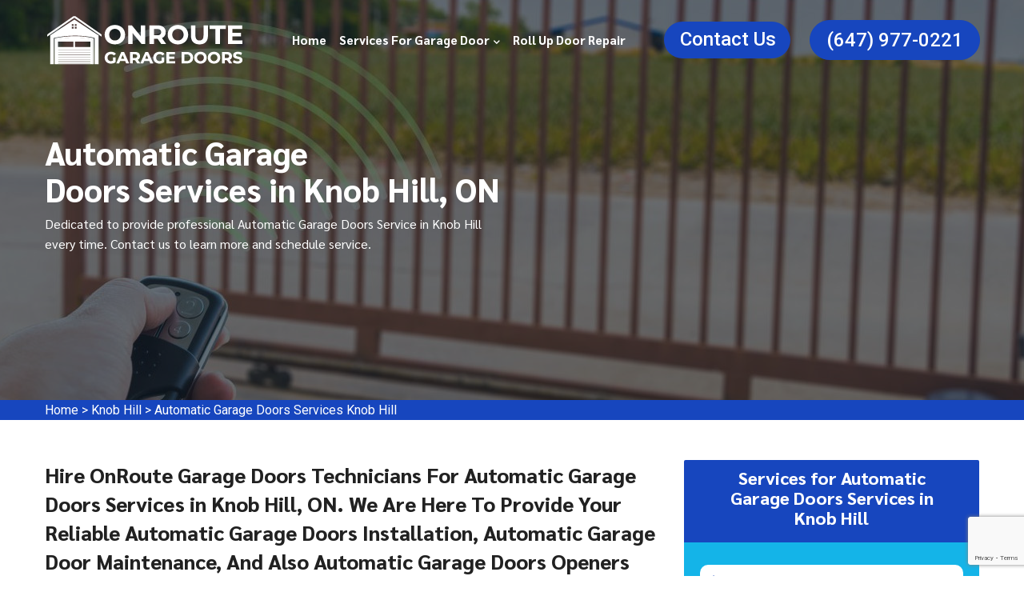

--- FILE ---
content_type: text/html
request_url: https://www.onroutegaragedoors.ca/knob-hill/automatic-garage-doors-services-knob-hill-on/
body_size: 11581
content:
<!DOCTYPE html>
<html lang="en">

<head>
    
    <!-- Meta -->
    <meta charset="utf-8">
     <!-- Mobile Specific -->
    <meta name="viewport" content="width=device-width, initial-scale=1">
    <meta http-equiv="X-UA-Compatible" content="IE=edge">
    <title>Automatic Garage Doors Services Knob Hill, ON - Automatic Garage Doors Installation And Repairs</title>
    <meta name="description" content="If you are looking for the Automatic Garage Doors Services in Knob Hill, ON, trust our technicians for excellent and best services. Our technicians have the skills, knowledge, and tools for automatic garage doors installation, automatic garage doors repairs, automatic garage door replacement, and much more." />
    <meta name="keywords" content="automatic garage doors services Knob Hill, automatic garage doors installation Knob Hill, automatic garage doors repairs Knob Hill, automatic garage door replacement Knob Hill" />
    <meta name="robots" content="index, follow">
    <meta http-equiv="Content-Type" content="text/html; charset=utf-8">
    <meta name="language" content="English">
    <meta name="revisit-after" content="7 days">
    <meta property="og:title" content="Automatic Garage Doors Services Knob Hill, ON - Automatic Garage Doors Installation And Repairs" />
    <meta property="og:description" content="If you are looking for the Automatic Garage Doors Services in Knob Hill, ON, trust our technicians for excellent and best services. Our technicians have the skills, knowledge, and tools for automatic garage doors installation, automatic garage doors repairs, automatic garage door replacement, and much more." />
    <meta property="og:image" content="/userfiles/images/banner/automatic-garage-doors-services.jpg" />
    <link rel="canonical" href="https://www.onroutegaragedoors.ca/knob-hill/automatic-garage-doors-services-knob-hill-on/" />

    <!-- Favicon icon -->
    <link rel="icon" type="image/png" href="/userfiles/images/onroute-garage-doors-favicon.png">
    
    <!-- Stylesheet -->
    <link href="/assets/vendor/lightgallery/css/lightgallery.min.css" rel="stylesheet">
    <link href="/assets/vendor/magnific-popup/magnific-popup.min.css" rel="stylesheet">
    <link href="/assets/vendor/swiper/swiper-bundle.min.css" rel="stylesheet">
    <link href="/assets/vendor/animate/animate.css" rel="stylesheet">
    
    <link rel="preconnect" href="https://fonts.googleapis.com/">
    <link href="https://fonts.googleapis.com/css2?family=Roboto:wght@100;300;400;500;700;900&amp;family=Sarabun:wght@100;200;300;400;500;600;700;800&amp;display=swap" rel="stylesheet">
    
    <!-- Custom Stylesheet -->
    
    <link rel="stylesheet" href="/assets/css/style.css">
    <link rel="stylesheet" href="/assets/css/template.css">
    <link rel="stylesheet" href="/assets/vendor/rangeslider/rangeslider.css">
    
    <link rel="stylesheet" class="skin" href="/assets/css/skin/skin-3.css">
    

</head>
<body id="bg">

<div class="page-wraper">



<div class="call-box d-md-none">
<div class="call-number"><span>Call for Quick and Reliable Service</span>
<h4>(647) 977-0221</h4>
</div>
<a class="mobile-icon float d-lg-none" href="tel:(647) 977-0221"><i class="fa fa-phone" aria-hidden="true"></i> </a></div>


     <!-- Header -->
<header class="site-header mo-left header overlay style-3"><!-- Main Header -->
<div class="ph-mb d-sm-none d-block">
<div class="container"><a href="tel:(647) 977-0221">(647) 977-0221</a></div>
</div>

<div class="sticky-header main-bar-wraper navbar-expand-lg">
<div class="main-bar clearfix ">
<div class="container clearfix"><!-- Website Logo -->
<div class="logo-header mostion logo-dark"><a class="logo-wht" href="/"><img alt="Best Garage Door Repair Service in Knob Hill, ON" src="/userfiles/images/onroute-garage-doors-white.png" /></a>

<div class="d-md-none logo-sticky"><a href="/"><img alt="Best Garage Door Repair Service in Knob Hill, ON" src="/userfiles/images/onroute-garage-doors.png" /></a></div>
</div>
<!-- Nav Toggle Button --><button aria-controls="navbarNavDropdown" aria-expanded="false" aria-label="Toggle navigation" class="navbar-toggler collapsed navicon justify-content-end" data-bs-target="#navbarNavDropdown" data-bs-toggle="collapse" type="button"><span></span><span></span><span></span></button><!-- Extra Nav -->

<div class="extra-nav">
<div class="extra-cell schedule-btn"><a class="btn btn-primary btn-rounded btn-header btn-schedule" href="/contact-us/">Contact Us</a></div>

<div class="extra-cell"><a class="btn btn-primary btn-rounded btn-header" href="tel:(647) 977-0221">(647) 977-0221</a></div>
</div>
<!-- Extra Nav -->

<div class="header-nav navbar-collapse collapse justify-content-end" id="navbarNavDropdown">
<div class="logo-header logo-dark"><a href="/"><img alt="" src="/userfiles/images/onroute-garage-doors.png" /></a></div>

<ul class="nav navbar-nav navbar navbar-left">
	<li><a href="/">Home</a></li>
	<li class="sub-menu-down"><a href="javascript:void(0);">Services for Garage Door</a>
	<ul class="sub-menu">
		<li><a href="/knob-hill/automatic-garage-doors-services-knob-hill-on/">Automatic Garage Doors Services</a></li>
		<li><a href="/knob-hill/commercial-garage-doors-service-knob-hill-on/">Commercial Garage Doors Service</a></li>
		<li><a href="/knob-hill/garage-door-cables-repair-knob-hill-on/">Garage Door Cables Repair</a></li>
		<li><a href="/knob-hill/garage-door-opener-repair-knob-hill-on/">Garage Door Opener Repair</a></li>
		<li><a href="/knob-hill/garage-door-replacement-knob-hill-on/">Garage Door Replacement</a></li>
		<li><a href="/knob-hill/garage-door-springs-repair-knob-hill-on/">Garage Door Springs Repair</a></li>
		<li><a href="/knob-hill/residential-garage-doors-service-knob-hill-on/">Residential Garage Doors Service</a></li>
		<li><a href="/knob-hill/unlock-a-garage-door-knob-hill-on/">Unlock A Garage Door</a></li>
	</ul>
	</li>
	<li><a href="/knob-hill/roll-up-door-repair-knob-hill-on/">Roll Up Door Repair</a></li>
</ul>
</div>
</div>
</div>
</div>
<!-- Main Header End --></header>

    
    
    <!-- banner-section -->
<section class="banner-section style-two" style="background-image:url(/userfiles/images/banner/automatic-garage-doors-services.jpg)">
<div class="container">
<div class="row">
<div class="col-lg-6 col-md-9 col-sm-10">
<div class="content-box">
<div class="title-box">
<h1>Automatic Garage Doors&nbsp;Services in Knob Hill, ON</h1>
</div>

<div class="lower-box">
<p>Dedicated to provide professional&nbsp;Automatic Garage Doors&nbsp;Service in Knob Hill every time. Contact us to learn more and schedule service.</p>
</div>
</div>
</div>
</div>
</div>
</section>
<!-- banner-section end --><div class="brd">
<div class="container">
<div class="row">
<div class="col-sm-12"><a href="/">Home</a> &gt; <a href="/knob-hill/garage-door-repair-knob-hill-on/">Knob Hill</a> &gt; <a href="/knob-hill/automatic-garage-doors-services-knob-hill-on/">Automatic Garage Doors Services Knob Hill</a></div>
</div>
</div>
</div>


<section class="main-content-wrap">
<div class="container">
<div class="row">
<div class="col-md-8">
<div class="main-content maerk">
<h2>Hire OnRoute Garage Doors Technicians For Automatic Garage Doors Services in Knob Hill, ON. We Are&nbsp;Here To Provide Your Reliable Automatic Garage Doors Installation, Automatic Garage Door Maintenance, And Also Automatic Garage Doors Openers Service in Knob Hill, ON.</h2>

<p>You're looking for a reliable and professional company to provide you with automatic garage doors service in Knob Hill, ON. It can be tough to find a reputable company that provides <strong>Quality Automatic Garage Doors Installation</strong> and repairs in Knob Hill, ON. OnRoute Garage Doors is here to help with Automatic Garage Doors Service in Knob Hill, ON. We are a professional company with years of experience in the industry. We provide quality services at an affordable price. We have years of experience <strong>Installing And Repairing Automatic Garage Doors</strong>, and our contractors are licensed and insured. We provide quotes for all of our services, so you can be sure that you're getting the best possible deal.</p>

<p><img src="https://www.onroutegaragedoors.ca/imggen/automatic-garage-doors-services-knob-hill-on.webp" alt=" Automatic Garage Doors Services Knob Hill - ON" loading="lazy"></p>

<h2>Automatic Garage Doors Installation in Knob Hill, ON</h2>

<p>Installing a garage door can be a hassle. It's often difficult to know who to call for help, and many people don't have the necessary tools or knowledge to do it themselves. Installing a garage door can be a real pain. Not only is it difficult to know who to call for help, but many people don't have the necessary tools or knowledge to do it themselves. We provide automatic garage doors installation in Knob Hill, ON. We have <strong>Professionals For Automatic Garage Door Opener Installation</strong> and fully automatic garage door installation near you in Knob Hill, ON. We'll take care of everything for you so that you can enjoy your new garage door as soon as possible. We are the solution for all of your <strong>Automatic Garage Door Installation Needs</strong>. We have professionals who can install an automatic garage door opener for you, or we can do a full automatic garage door installation. We are near you in Knob Hill, ON, so call us today at <a href="tel:(647) 977-0221"><strong>(647) 977-0221</strong></a>.</p>

<h3>Automatic Garage Door Service Near Me in Knob Hill, ON</h3>

<p>You're in need of an automatic garage door service near you in Knob Hill, ON, but don't know where to start. Most companies offer a one-size-fits-all approach, but that's not what you need.&nbsp;OnRoute Garage Doors&nbsp;is here to provide you with the best possible Automatic Garage Door Service Near You in Knob Hill, ON for your needs. It can be tough finding a professional&nbsp;and&nbsp;<strong>Reliable Automatic Garage Door Service Near You</strong> in Knob Hill, ON. We provide automatic garage doors installation, automatic garage door replacement, and automatic garage doors repairs service across Knob Hill, ON. Our team is experienced and qualified to help you with all of your needs. We are here to help make your life easier.</p>

<p><img alt="Automatic Garage Door Service Near Me in Knob Hill, ON" src="/userfiles/images/inner/automatic-garage-door-near.jpg" /></p>

<h2>Automatic Garage Door Maintenance in Knob Hill, ON</h2>

<p>Automatic garage door opener maintenance is a critical part of keeping your home safe and secure. A broken or <strong>Malfunctioning Automatic Garage Door</strong> can be a serious safety hazard. Not only could it leave you and your family stranded outside in the cold, but it also leaves your home vulnerable to intruders. We are here to provide you with the best possible service for all of your automatic garage door needs. We have years of experience repairing and maintaining automatic garage doors, and we offer <strong>Competitive Garage Door Maintenance Rates</strong> that won't break the bank.&nbsp;OnRoute Garage Doors offers the best solution for all of your automatic garage door needs. We have a team of experienced and qualified contractors who can provide you with quality service and repairs for all types of garage doors.</p>

<h2>Automatic Garage Doors Repairs in Knob Hill, ON</h2>

<p>You're driving home from a long day at work, and as you pull into your driveway you realize that your <strong>Garage Door is Stuck</strong>. It's already late, and you don't want to have to deal with this problem. You don't know how to fix it, and even if you did, it would take hours. We provide automatic garage doors repairs in Knob Hill, ON. We offer automatic garage door opener repair, automatic garage door maintenance, and automatic garage door service near you across Knob Hill, ON. We provide repairs, maintenance, and service for all <strong>Types Of Automatic Garage Doors</strong> across Knob Hill, ON. We'll send someone out to help you right away so that you can get back to your life. We also have a team of experienced professionals for&nbsp;<a href="/knob-hill/commercial-garage-doors-service-knob-hill-on/"><strong>Commercial Garage Doors Service&nbsp;in Knob Hill, ON</strong></a> who are dedicated to getting your garage door up and running as quickly as possible.</p>

<p><img alt="Automatic Garage Doors Repairs in Knob Hill, ON" src="/userfiles/images/inner/automatic-garage-doors-repairs.jpg" /></p>

<h2>Automatic Garage Doors Openers Service in Knob Hill, ON</h2>

<p>You're driving home from a long day at work, and you're finally close to your house. You pull into the driveway, but can't get the garage door to open. It's frustrating when your <strong>Garage Door Opener Breaks</strong>, especially since it seems like they always break when you need them the most. You have to get out of your car and manually open the garage door or try to find a way to prop it up so you can drive your car in. We understand how important it is for your garage door opener to be working properly, which is why we offer 24/7 <strong>Emergency Automatic Garage Doors Openers Service</strong> for our clients. We also provide routine maintenance services so that you can avoid any costly repairs in the future. Automatic Garage Doors Openers Service in Knob Hill, ON is the answer. We have professionals for automatic garage doors openers repair in Knob Hill, ON. We provide automatic garage door opener maintenance, and automatic garage doors opener repair service in Knob Hill, ON. Plus, we're available 24/7 for all of your emergency needs.</p>

<p><img alt="Automatic Garage Doors Openers Service in Knob Hill, ON" src="/userfiles/images/inner/automatic-garage-doors-openers.jpg" /></p>

<h3>Automatic Garage Doors Replacement in Knob Hill, ON</h3>

<p>Your garage door isn't working right and you need it fixed fast? It's frustrating when your garage door stops working. You're not sure what's wrong, but you know you need it fixed fast. We offer automatic garage doors replacement in Knob Hill, ON. Our professionals are experts at automatic garage doors openers replacement, and automatic garage door spring replacement in Knob Hill, ON. We'll have your garage door up and running in no time. Our team of experts offers <strong>Comprehensive Garage Door Services</strong>, including automatic garage doors replacement in Knob Hill, ON. We'll quickly diagnose the issue and get your door up and running again in no time. Plus, we offer competitive rates on all our services so you can rest assured that you're getting the best possible value for your money.</p>
</div>
</div>

<div class="col-md-4"><div class="sidebar-block mb-5">
<div class="sidebar-heading">
<h3>Services for Automatic Garage Doors Services in Knob Hill</h3>
</div>

<div class="sidebar-content">
<div class="sidebar-links">
<ul class="list-unstyled" id="active-menu">
	<li><a href="/knob-hill/automatic-garage-doors-services-knob-hill-on/">Automatic Garage Doors Services</a></li>
	<li><a href="/knob-hill/commercial-garage-doors-service-knob-hill-on/">Commercial Garage Door Service</a></li>
	<li><a href="/knob-hill/garage-door-cables-repair-knob-hill-on/">Garage Door Cables Repair</a></li>
	<li><a href="/knob-hill/garage-door-opener-repair-knob-hill-on/">Garage Door Opener Repair</a></li>
	<li><a href="/knob-hill/residential-garage-doors-service-knob-hill-on/">Residential Garage Doors Service</a></li>
</ul>
</div>
</div>
</div>

<div class="sidebar-block mb-5">
<div class="sidebar-heading">
<h3>Quote For Automatic Garage Doors Services in Knob Hill</h3>
</div>

<div class="sidebar-content">
<div class="expMessage">&nbsp;</div>

<form id="contactUs" method="post">
<div class="form-group"><input class="form-control required" name="formInput[name]" placeholder="Name *" type="text" /></div>

<div class="form-group"><input class="form-control required" id="mobile" name="formInput[phone]" placeholder="Phone *" type="text" /></div>

<div class="form-group"><input class="form-control required" name="formInput[email]" placeholder="Email *" type="email" /></div>

<div class="form-group"><textarea class="form-control" cols="30" name="formInput[message]" placeholder="Messsage" rows="3"></textarea></div>
<!-- Captcha Start -->

<div class="g-recaptcha" data-callback="setResponse" data-sitekey="6LfkJu8eAAAAAO3ouqYAkkknqsdUqM7tt4VcTq9j" data-size="invisible">&nbsp;</div>
<input id="captcha-response" name="captcha-response" type="hidden" /> <!-- END Captcha Start -->
<div class="text-center"><button class="btn btn-primary btn-sidebar" type="submit">Submit Now</button></div>
<input name="action" type="hidden" value="submitform" />&nbsp;</form>
</div>
</div>

<div class="sidebar-block mb-5">
<div class="sidebar-heading">
<h3>Knob Hill Map</h3>
</div>

<div class="sidebar-content">
<div><iframe frameborder="0" height="450" marginheight="0" marginwidth="0" scrolling="no" src="https://maps.google.com/maps?width=100%&amp;height=600&amp;hl=en&amp;q=Knob Hill%20Ontario&amp;ie=UTF8&amp;t=&amp;z=11&amp;iwloc=B&amp;output=embed" width="100%">km radius map</iframe></div>
</div>
</div>

<div class="sidebar-block mb-5">
<div class="sidebar-heading">
<h3>Knob Hill Information</h3>
</div>

<div class="sidebar-content">
<div class="wiki-p"></div>
</div>
</div>
</div>
</div>
</div>
</section>
<section class="content-inner-1 bg-gray">
<div class="container">
<div class="section-head text-center style-2 wow fadeInUp" data-wow-delay=".2s" data-wow-duration="2s" style="visibility: visible; animation-duration: 2s; animation-delay: 0.2s; animation-name: fadeInUp;">
<h4>What Our Clients Say About Garage Door Service in Knob Hill, ON</h4>
</div>

<div class="testimonial-wrapper-2">
<div class="swiper-container testimonial-swiper-3 swiper-container-initialized swiper-container-horizontal swiper-container-pointer-events">
<div aria-live="polite" class="swiper-wrapper" id="swiper-wrapper-a2a17dc2fde683a8" style="transition-duration: 0ms; transform: translate3d(-1838px, 0px, 0px);">
<div aria-label="1 / 3" class="swiper-slide" role="group" style="width: 909px; margin-right: 10px;">
<div class="testimonial-3">
<div class="testimonial-info">
<div class="info">
<h4 class="testimonial-name">Russell Tibbetts</h4>
</div>

<div class="testimonial-text">
<p>“A neighbor of mine recommended your company to me when he heard I was having problems shutting my garage door. I can see now why he recommended your company for residential garage door service in Knob Hill, ON, because you guys are simply fantastic.I will definitely be keeping your number to use in the future and also pass it along to anyone needing garage door repairs. Thanks again for the great work.”</p>
</div>
</div>
</div>
</div>

<div aria-label="2 / 3" class="swiper-slide swiper-slide-prev" role="group" style="width: 909px; margin-right: 10px;">
<div class="testimonial-3">
<div class="testimonial-info">
<div class="info">
<h4 class="testimonial-name">Bobby Howard</h4>
</div>

<div class="testimonial-text">
<p>“I wanted to send a personal Thank You to OnRoute Garage Doors for professional garage door spring repair in Knob Hill, ON a few days ago. I called late in the day because I noticed the spring had broken and I was able to make an appointment for the next morning. OnRoute Garage Doors technicians arrived at my house on-time and ready to work. I was so impressed with the quick turn-around time. I would definitely recommend OnRoute Garage Doors for any garage door needs.”</p>
</div>
</div>
</div>
</div>

<div aria-label="3 / 3" class="swiper-slide swiper-slide-active" role="group" style="width: 909px; margin-right: 10px;">
<div class="testimonial-3">
<div class="testimonial-info">
<div class="info">
<h4 class="testimonial-name">Shawn Little</h4>
</div>

<div class="testimonial-text">
<p>“I highly recommend anyone to contact OnRoute Garage Doors for garage door opener repair in Knob Hill, ON! Very punctual, Very professional, Very knowledgeable in all aspects of garage door repair in Knob Hill, ON.”</p>
</div>
</div>
</div>
</div>
</div>
<span class="swiper-notification" aria-live="assertive" aria-atomic="true"></span></div>

<div aria-controls="swiper-wrapper-a2a17dc2fde683a8" aria-disabled="false" aria-label="Previous slide" class="btn-prev swiper-button-prev-test" role="button" tabindex="0"><i
                    class="flaticon-left-arrow"></i></div>

<div aria-controls="swiper-wrapper-a2a17dc2fde683a8" aria-disabled="true" aria-label="Next slide" class="btn-next swiper-button-next-test swiper-button-disabled" role="button" tabindex="-1"><i
                    class="flaticon-right-arrow"></i></div>

<div class="swiper-container testimonial-swiper-thumb swiper-container-initialized swiper-container-horizontal swiper-container-pointer-events swiper-container-thumbs">&nbsp;<span class="swiper-notification" aria-live="assertive" aria-atomic="true"></span></div>
</div>
</div>
</section>


<section class="padding-50px-tb btm-cities">
<div class="container">
<div class="row">
<div class="col-sm-12">
<div class="text-center">
<h4>Areas We Serve For Automatic Garage Doors Services in Ontario</h4>
</div>
<ul class="ul3"><li ><a href="/yorkville/automatic-garage-doors-services-yorkville-on/">Yorkville</a></li><li ><a href="/yorkdale/automatic-garage-doors-services-yorkdale-on/">Yorkdale</a></li><li ><a href="/york-university-heights/automatic-garage-doors-services-york-university-heights-on/">York University Heights</a></li><li ><a href="/york-mills/automatic-garage-doors-services-york-mills-on/">York Mills</a></li><li ><a href="/york-eglinton/automatic-garage-doors-services-york-eglinton-on/">York Eglinton</a></li><li ><a href="/yonge-st-clair/automatic-garage-doors-services-yonge-st-clair-on/">Yonge-St.Clair</a></li><li ><a href="/yonge-st/automatic-garage-doors-services-yonge-st-on/">Yonge St</a></li><li ><a href="/yonge-lawrence-village/automatic-garage-doors-services-yonge-lawrence-village-on/">Yonge Lawrence Village</a></li><li ><a href="/yonge-and-sheppard/automatic-garage-doors-services-yonge-and-sheppard-on/">Yonge and Sheppard</a></li><li ><a href="/yonge-and-finch/automatic-garage-doors-services-yonge-and-finch-on/">Yonge and Finch</a></li><li ><a href="/yonge-and-eglinton/automatic-garage-doors-services-yonge-and-eglinton-on/">Yonge and Eglinton</a></li><li ><a href="/wychwood/automatic-garage-doors-services-wychwood-on/">Wychwood</a></li><li ><a href="/woodbridge/automatic-garage-doors-services-woodbridge-on/">Woodbridge</a></li><li ><a href="/woodbine/automatic-garage-doors-services-woodbine-on/">Woodbine</a></li><li ><a href="/woburn/automatic-garage-doors-services-woburn-on/">Woburn</a></li><li ><a href="/willowridge/automatic-garage-doors-services-willowridge-on/">Willowridge</a></li><li ><a href="/willowdale/automatic-garage-doors-services-willowdale-on/">Willowdale</a></li><li ><a href="/whitby/automatic-garage-doors-services-whitby-on/">Whitby</a></li><li ><a href="/wexford/automatic-garage-doors-services-wexford-on/">Wexford</a></li><li ><a href="/weston/automatic-garage-doors-services-weston-on/">Weston</a></li><li ><a href="/west-toronto/automatic-garage-doors-services-west-toronto-on/">West Toronto</a></li><li ><a href="/west-rouge/automatic-garage-doors-services-west-rouge-on/">West Rouge</a></li><li ><a href="/west-mall/automatic-garage-doors-services-west-mall-on/">West Mall</a></li><li ><a href="/west-humber/automatic-garage-doors-services-west-humber-on/">West Humber</a></li><li ><a href="/west-hill/automatic-garage-doors-services-west-hill-on/">West Hill</a></li><li ><a href="/west-deane/automatic-garage-doors-services-west-deane-on/">West Deane</a></li><li ><a href="/wallace-emerson/automatic-garage-doors-services-wallace-emerson-on/">Wallace Emerson</a></li><li ><a href="/victoria-village/automatic-garage-doors-services-victoria-village-on/">Victoria Village</a></li><li ><a href="/vaughan/automatic-garage-doors-services-vaughan-on/">Vaughan</a></li><li ><a href="/uptown-toronto/automatic-garage-doors-services-uptown-toronto-on/">Uptown Toronto</a></li><li ><a href="/toronto/automatic-garage-doors-services-toronto-on/">Toronto</a></li><li ><a href="/upper-village/automatic-garage-doors-services-upper-village-on/">Upper Village</a></li><li ><a href="/university/automatic-garage-doors-services-university-on/">University</a></li><li ><a href="/trinity-bellwoods/automatic-garage-doors-services-trinity-bellwoods-on/">Trinity Bellwoods</a></li><li ><a href="/toronto-lakeshore/automatic-garage-doors-services-toronto-lakeshore-on/">Toronto Lakeshore</a></li><li ><a href="/toronto-island/automatic-garage-doors-services-toronto-island-on/">Toronto Island</a></li><li ><a href="/toronto-entertainment-district/automatic-garage-doors-services-toronto-entertainment-district-on/">Toronto Entertainment District</a></li><li ><a href="/tichester/automatic-garage-doors-services-tichester-on/">Tichester</a></li><li ><a href="/thornhill/automatic-garage-doors-services-thornhill-on/">Thornhill</a></li><li ><a href="/thorncrest-village/automatic-garage-doors-services-thorncrest-village-on/">Thorncrest Village</a></li><li ><a href="/thorncliffe/automatic-garage-doors-services-thorncliffe-on/">Thorncliffe</a></li><li ><a href="/thistletown/automatic-garage-doors-services-thistletown-on/">Thistletown</a></li><li ><a href="/the-peanut/automatic-garage-doors-services-the-peanut-on/">The Peanut</a></li><li ><a href="/the-kingsway/automatic-garage-doors-services-the-kingsway-on/">The Kingsway</a></li><li ><a href="/the-junction/automatic-garage-doors-services-the-junction-on/">The Junction</a></li><li ><a href="/the-elms/automatic-garage-doors-services-the-elms-on/">The Elms</a></li><li ><a href="/the-danforth/automatic-garage-doors-services-the-danforth-on/">The Danforth</a></li><li ><a href="/the-bridle-path/automatic-garage-doors-services-the-bridle-path-on/">The Bridle Path</a></li><li ><a href="/the-beaches/automatic-garage-doors-services-the-beaches-on/">The Beaches</a></li><li ><a href="/tam-oshanter-sullivan/automatic-garage-doors-services-tam-oshanter-sullivan-on/">Tam OShanter-Sullivan</a></li><li ><a href="/swansea/automatic-garage-doors-services-swansea-on/">Swansea</a></li><li ><a href="/sunnylea/automatic-garage-doors-services-sunnylea-on/">Sunnylea</a></li><li ><a href="/sunnybrook/automatic-garage-doors-services-sunnybrook-on/">Sunnybrook</a></li><li ><a href="/summerhill/automatic-garage-doors-services-summerhill-on/">Summerhill</a></li><li ><a href="/stonegate/automatic-garage-doors-services-stonegate-on/">Stonegate</a></li><li ><a href="/steeles/automatic-garage-doors-services-steeles-on/">Steeles</a></li><li ><a href="/st-lawrence/automatic-garage-doors-services-st-lawrence-on/">St. Lawrence</a></li><li ><a href="/st-clair-gardens/automatic-garage-doors-services-st-clair-gardens-on/">St. Clair Gardens</a></li><li ><a href="/st-andrew/automatic-garage-doors-services-st-andrew-on/">St. Andrew</a></li><li ><a href="/smithfield/automatic-garage-doors-services-smithfield-on/">Smithfield</a></li><li ><a href="/silverthorn/automatic-garage-doors-services-silverthorn-on/">Silverthorn</a></li><li ><a href="/silverstone/automatic-garage-doors-services-silverstone-on/">Silverstone</a></li><li ><a href="/sheppard/automatic-garage-doors-services-sheppard-on/">Sheppard</a></li><li ><a href="/seaton-village/automatic-garage-doors-services-seaton-village-on/">Seaton Village</a></li><li ><a href="/scarborough/automatic-garage-doors-services-scarborough-on/">Scarborough</a></li><li ><a href="/rustic/automatic-garage-doors-services-rustic-on/">Rustic</a></li><li ><a href="/runnymede/automatic-garage-doors-services-runnymede-on/">Runnymede</a></li><li ><a href="/rouge/automatic-garage-doors-services-rouge-on/">Rouge</a></li><li ><a href="/rosedale/automatic-garage-doors-services-rosedale-on/">Rosedale</a></li><li ><a href="/roncesvalles/automatic-garage-doors-services-roncesvalles-on/">Roncesvalles</a></li><li ><a href="/rockcliffe/automatic-garage-doors-services-rockcliffe-on/">Rockcliffe</a></li><li ><a href="/riverside/automatic-garage-doors-services-riverside-on/">Riverside</a></li><li ><a href="/riverdale/automatic-garage-doors-services-riverdale-on/">Riverdale</a></li><li ><a href="/richview/automatic-garage-doors-services-richview-on/">Richview</a></li><li ><a href="/richmond-hill/automatic-garage-doors-services-richmond-hill-on/">Richmond Hill</a></li><li ><a href="/rexdale/automatic-garage-doors-services-rexdale-on/">Rexdale</a></li><li ><a href="/regent-park/automatic-garage-doors-services-regent-park-on/">Regent Park</a></li><li ><a href="/regal-heights/automatic-garage-doors-services-regal-heights-on/">Regal Heights</a></li><li ><a href="/queensway/automatic-garage-doors-services-queensway-on/">Queensway</a></li><li ><a href="/queen-west/automatic-garage-doors-services-queen-west-on/">Queen West</a></li><li ><a href="/queen-street/automatic-garage-doors-services-queen-street-on/">Queen Street</a></li><li ><a href="/promenade/automatic-garage-doors-services-promenade-on/">Promenade</a></li><li ><a href="/princess-gardens/automatic-garage-doors-services-princess-gardens-on/">Princess Gardens</a></li><li ><a href="/port-union/automatic-garage-doors-services-port-union-on/">Port Union</a></li><li ><a href="/pleasant-view/automatic-garage-doors-services-pleasant-view-on/">Pleasant View</a></li><li ><a href="/playter/automatic-garage-doors-services-playter-on/">Playter</a></li><li ><a href="/pickering/automatic-garage-doors-services-pickering-on/">Pickering</a></li><li ><a href="/pearson-airpot/automatic-garage-doors-services-pearson-airpot-on/">Pearson Airpot</a></li><li ><a href="/parkwoods/automatic-garage-doors-services-parkwoods-on/">Parkwoods</a></li><li ><a href="/parkway/automatic-garage-doors-services-parkway-on/">Parkway</a></li><li ><a href="/parkview/automatic-garage-doors-services-parkview-on/">Parkview</a></li><li ><a href="/parkdale/automatic-garage-doors-services-parkdale-on/">Parkdale</a></li><li ><a href="/pape-village/automatic-garage-doors-services-pape-village-on/">Pape Village</a></li><li ><a href="/palmerston/automatic-garage-doors-services-palmerston-on/">Palmerston</a></li><li ><a href="/ordinance-triangle/automatic-garage-doors-services-ordinance-triangle-on/">Ordinance Triangle</a></li><li ><a href="/old-mill/automatic-garage-doors-services-old-mill-on/">Old Mill</a></li><li ><a href="/oakwood/automatic-garage-doors-services-oakwood-on/">Oakwood</a></li><li ><a href="/oakville/automatic-garage-doors-services-oakville-on/">Oakville</a></li><li ><a href="/oakridge/automatic-garage-doors-services-oakridge-on/">Oakridge</a></li><li ><a href="/o-connor/automatic-garage-doors-services-o-connor-on/">O'Connor</a></li><li ><a href="/northcliffe/automatic-garage-doors-services-northcliffe-on/">Northcliffe</a></li><li ><a href="/north-york-city-centre/automatic-garage-doors-services-north-york-city-centre-on/">North York City Centre</a></li><li ><a href="/north-toronto/automatic-garage-doors-services-north-toronto-on/">North Toronto</a></li><li ><a href="/niagara/automatic-garage-doors-services-niagara-on/">Niagara</a></li><li ><a href="/newtoronto/automatic-garage-doors-services-newtoronto-on/">NewToronto</a></li><li ><a href="/newtonbrook/automatic-garage-doors-services-newtonbrook-on/">Newtonbrook</a></li><li ><a href="/newmarket/automatic-garage-doors-services-newmarket-on/">Newmarket</a></li><li ><a href="/mount-pleasant/automatic-garage-doors-services-mount-pleasant-on/">Mount Pleasant</a></li><li ><a href="/mount-olive/automatic-garage-doors-services-mount-olive-on/">Mount Olive</a></li><li ><a href="/mount-dennis/automatic-garage-doors-services-mount-dennis-on/">Mount Dennis</a></li><li ><a href="/moss-park/automatic-garage-doors-services-moss-park-on/">Moss Park</a></li><li ><a href="/morningside/automatic-garage-doors-services-morningside-on/">Morningside</a></li><li ><a href="/moore-park/automatic-garage-doors-services-moore-park-on/">Moore Park</a></li><li ><a href="/mississauga/automatic-garage-doors-services-mississauga-on/">Mississauga</a></li><li ><a href="/mirvish/automatic-garage-doors-services-mirvish-on/">Mirvish</a></li><li ><a href="/mimico/automatic-garage-doors-services-mimico-on/">Mimico</a></li><li ><a href="/milton/automatic-garage-doors-services-milton-on/">Milton</a></li><li ><a href="/midtown-toronto/automatic-garage-doors-services-midtown-toronto-on/">Midtown Toronto</a></li><li ><a href="/maryvale/automatic-garage-doors-services-maryvale-on/">Maryvale</a></li><li ><a href="/marlee/automatic-garage-doors-services-marlee-on/">Marlee</a></li><li ><a href="/markland/automatic-garage-doors-services-markland-on/">Markland</a></li><li ><a href="/markham/automatic-garage-doors-services-markham-on/">Markham</a></li><li ><a href="/maple-leaf/automatic-garage-doors-services-maple-leaf-on/">Maple Leaf</a></li><li ><a href="/malvern/automatic-garage-doors-services-malvern-on/">Malvern</a></li><li ><a href="/lytton/automatic-garage-doors-services-lytton-on/">Lytton</a></li><li ><a href="/long-branch/automatic-garage-doors-services-long-branch-on/">Long Branch</a></li><li ><a href="/little-tibet/automatic-garage-doors-services-little-tibet-on/">Little Tibet</a></li><li ><a href="/little-portugal/automatic-garage-doors-services-little-portugal-on/">Little Portugal</a></li><li ><a href="/little-italy/automatic-garage-doors-services-little-italy-on/">Little Italy</a></li><li ><a href="/liberty-village/automatic-garage-doors-services-liberty-village-on/">Liberty Village</a></li><li ><a href="/ledbury/automatic-garage-doors-services-ledbury-on/">Ledbury</a></li><li ><a href="/leaside/automatic-garage-doors-services-leaside-on/">Leaside</a></li><li ><a href="/lawrence/automatic-garage-doors-services-lawrence-on/">Lawrence</a></li><li ><a href="/lansing/automatic-garage-doors-services-lansing-on/">Lansing</a></li><li ><a href="/lambton/automatic-garage-doors-services-lambton-on/">Lambton</a></li><li ><a href="/lakeshore/automatic-garage-doors-services-lakeshore-on/">Lakeshore</a></li><li ><a href="/l-amoreaux/automatic-garage-doors-services-l-amoreaux-on/">L'Amoreaux</a></li><li ><a href="/koreatown/automatic-garage-doors-services-koreatown-on/">Koreatown</a></li><li ><a href="/knob-hill/automatic-garage-doors-services-knob-hill-on/">Knob Hill</a></li><li ><a href="/kingsway/automatic-garage-doors-services-kingsway-on/">Kingsway</a></li><li ><a href="/kingsview/automatic-garage-doors-services-kingsview-on/">Kingsview</a></li><li ><a href="/king-west/automatic-garage-doors-services-king-west-on/">King West</a></li><li ><a href="/king-city/automatic-garage-doors-services-king-city-on/">King City</a></li><li ><a href="/kensington-market/automatic-garage-doors-services-kensington-market-on/">Kensington Market</a></li><li ><a href="/kennedy-road/automatic-garage-doors-services-kennedy-road-on/">Kennedy Road</a></li><li ><a href="/keelesdale/automatic-garage-doors-services-keelesdale-on/">Keelesdale</a></li><li ><a href="/junction/automatic-garage-doors-services-junction-on/">Junction</a></li><li ><a href="/jane-street/automatic-garage-doors-services-jane-street-on/">Jane Street</a></li><li ><a href="/jamestown/automatic-garage-doors-services-jamestown-on/">Jamestown</a></li><li ><a href="/islington/automatic-garage-doors-services-islington-on/">Islington</a></li><li ><a href="/ionview/automatic-garage-doors-services-ionview-on/">Ionview</a></li><li ><a href="/humewood/automatic-garage-doors-services-humewood-on/">Humewood</a></li><li ><a href="/humberwoo/automatic-garage-doors-services-humberwoo-on/">Humberwoo</a></li><li ><a href="/humbermede/automatic-garage-doors-services-humbermede-on/">Humbermede</a></li><li ><a href="/humberlea/automatic-garage-doors-services-humberlea-on/">Humberlea</a></li><li ><a href="/humber/automatic-garage-doors-services-humber-on/">Humber</a></li><li ><a href="/hoggs-hollow/automatic-garage-doors-services-hoggs-hollow-on/">Hoggs Hollow</a></li><li ><a href="/hillcrest/automatic-garage-doors-services-hillcrest-on/">Hillcrest</a></li><li ><a href="/highland-creek/automatic-garage-doors-services-highland-creek-on/">Highland Creek</a></li><li ><a href="/high-park/automatic-garage-doors-services-high-park-on/">High Park</a></li><li ><a href="/henry-farm/automatic-garage-doors-services-henry-farm-on/">Henry Farm</a></li><li ><a href="/harbourfront/automatic-garage-doors-services-harbourfront-on/">Harbourfront</a></li><li ><a href="/harbord-street/automatic-garage-doors-services-harbord-street-on/">Harbord Street</a></li><li ><a href="/hamilton/automatic-garage-doors-services-hamilton-on/">Hamilton</a></li><li ><a href="/guildwood/automatic-garage-doors-services-guildwood-on/">Guildwood</a></li><li ><a href="/greenwood/automatic-garage-doors-services-greenwood-on/">Greenwood</a></li><li ><a href="/greektown/automatic-garage-doors-services-greektown-on/">Greektown</a></li><li ><a href="/golden-mile/automatic-garage-doors-services-golden-mile-on/">Golden Mile</a></li><li ><a href="/glenfield/automatic-garage-doors-services-glenfield-on/">Glenfield</a></li><li ><a href="/glen-park/automatic-garage-doors-services-glen-park-on/">Glen Park</a></li><li ><a href="/gerrard/automatic-garage-doors-services-gerrard-on/">Gerrard</a></li><li ><a href="/fort-york/automatic-garage-doors-services-fort-york-on/">Fort York</a></li><li ><a href="/forest-hill/automatic-garage-doors-services-forest-hill-on/">Forest Hill</a></li><li ><a href="/flemingdon/automatic-garage-doors-services-flemingdon-on/">Flemingdon</a></li><li ><a href="/five-points/automatic-garage-doors-services-five-points-on/">Five Points</a></li><li ><a href="/finch/automatic-garage-doors-services-finch-on/">Finch</a></li><li ><a href="/fairbank/automatic-garage-doors-services-fairbank-on/">Fairbank</a></li><li ><a href="/etobicoke-west-mall/automatic-garage-doors-services-etobicoke-west-mall-on/">Etobicoke West Mall</a></li><li ><a href="/etobicoke/automatic-garage-doors-services-etobicoke-on/">Etobicoke</a></li><li ><a href="/eringate/automatic-garage-doors-services-eringate-on/">Eringate</a></li><li ><a href="/englemount/automatic-garage-doors-services-englemount-on/">Englemount</a></li><li ><a href="/emery-village/automatic-garage-doors-services-emery-village-on/">Emery Village</a></li><li ><a href="/elms/automatic-garage-doors-services-elms-on/">Elms</a></li><li ><a href="/eglinton-street/automatic-garage-doors-services-eglinton-street-on/">Eglinton Street</a></li><li ><a href="/edenbridge/automatic-garage-doors-services-edenbridge-on/">Edenbridge</a></li><li ><a href="/eatonville/automatic-garage-doors-services-eatonville-on/">Eatonville</a></li><li ><a href="/east-york/automatic-garage-doors-services-east-york-on/">East York</a></li><li ><a href="/east-toronto/automatic-garage-doors-services-east-toronto-on/">East Toronto</a></li><li ><a href="/earlsco/automatic-garage-doors-services-earlsco-on/">Earlsco</a></li><li ><a href="/dundas-street/automatic-garage-doors-services-dundas-street-on/">Dundas Street</a></li><li ><a href="/dufferin-grove/automatic-garage-doors-services-dufferin-grove-on/">Dufferin Grove</a></li><li ><a href="/downtown-toronto/automatic-garage-doors-services-downtown-toronto-on/">Downtown Toronto</a></li><li ><a href="/downsview/automatic-garage-doors-services-downsview-on/">Downsview</a></li><li ><a href="/dovercourt/automatic-garage-doors-services-dovercourt-on/">Dovercourt</a></li><li ><a href="/dorset-park/automatic-garage-doors-services-dorset-park-on/">Dorset Park</a></li><li ><a href="/don-valley/automatic-garage-doors-services-don-valley-on/">Don Valley</a></li><li ><a href="/don-mills/automatic-garage-doors-services-don-mills-on/">Don Mills</a></li><li ><a href="/deer-park/automatic-garage-doors-services-deer-park-on/">Deer Park</a></li><li ><a href="/davisville-village/automatic-garage-doors-services-davisville-village-on/">Davisville Village</a></li><li ><a href="/davenport/automatic-garage-doors-services-davenport-on/">Davenport</a></li><li ><a href="/danforth/automatic-garage-doors-services-danforth-on/">Danforth</a></li><li ><a href="/crescent-town/automatic-garage-doors-services-crescent-town-on/">Crescent Town</a></li><li ><a href="/corso-italia/automatic-garage-doors-services-corso-italia-on/">Corso Italia</a></li><li ><a href="/concord/automatic-garage-doors-services-concord-on/">Concord</a></li><li ><a href="/college-street/automatic-garage-doors-services-college-street-on/">College street</a></li><li ><a href="/cliffside/automatic-garage-doors-services-cliffside-on/">Cliffside</a></li><li ><a href="/cliffcrest/automatic-garage-doors-services-cliffcrest-on/">Cliffcrest</a></li><li ><a href="/clanton/automatic-garage-doors-services-clanton-on/">Clanton</a></li><li ><a href="/clairville/automatic-garage-doors-services-clairville-on/">Clairville</a></li><li ><a href="/clairlea/automatic-garage-doors-services-clairlea-on/">Clairlea</a></li><li ><a href="/city-place/automatic-garage-doors-services-city-place-on/">City Place</a></li><li ><a href="/church/automatic-garage-doors-services-church-on/">Church</a></li><li ><a href="/chinatown/automatic-garage-doors-services-chinatown-on/">Chinatown</a></li><li ><a href="/chaplin/automatic-garage-doors-services-chaplin-on/">Chaplin</a></li><li ><a href="/centennial/automatic-garage-doors-services-centennial-on/">Centennial</a></li><li ><a href="/casa-loma/automatic-garage-doors-services-casa-loma-on/">Casa Loma</a></li><li ><a href="/carleton/automatic-garage-doors-services-carleton-on/">Carleton</a></li><li ><a href="/caledonia-rd/automatic-garage-doors-services-caledonia-rd-on/">Caledonia Rd</a></li><li ><a href="/caledonia/automatic-garage-doors-services-caledonia-on/">Caledonia</a></li><li ><a href="/cabbagetown/automatic-garage-doors-services-cabbagetown-on/">Cabbagetown</a></li><li ><a href="/burlington/automatic-garage-doors-services-burlington-on/">Burlington</a></li><li ><a href="/brookhaven/automatic-garage-doors-services-brookhaven-on/">Brookhaven</a></li><li ><a href="/brockton/automatic-garage-doors-services-brockton-on/">Brockton</a></li><li ><a href="/broadview/automatic-garage-doors-services-broadview-on/">Broadview</a></li><li ><a href="/briar-hill/automatic-garage-doors-services-briar-hill-on/">Briar Hill</a></li><li ><a href="/branson/automatic-garage-doors-services-branson-on/">Branson</a></li><li ><a href="/brampton/automatic-garage-doors-services-brampton-on/">Brampton</a></li><li ><a href="/bracondale-hill/automatic-garage-doors-services-bracondale-hill-on/">Bracondale Hill</a></li><li ><a href="/bloordale/automatic-garage-doors-services-bloordale-on/">Bloordale</a></li><li ><a href="/bloor-st/automatic-garage-doors-services-bloor-st-on/">Bloor st</a></li><li ><a href="/blake-jones/automatic-garage-doors-services-blake-jones-on/">Blake Jones</a></li><li ><a href="/black-creek/automatic-garage-doors-services-black-creek-on/">Black Creek</a></li><li ><a href="/birch-cliff/automatic-garage-doors-services-birch-cliff-on/">Birch Cliff</a></li><li ><a href="/bermondsey/automatic-garage-doors-services-bermondsey-on/">Bermondsey</a></li><li ><a href="/bendale/automatic-garage-doors-services-bendale-on/">Bendale</a></li><li ><a href="/beechborough/automatic-garage-doors-services-beechborough-on/">Beechborough</a></li><li ><a href="/bedford-park/automatic-garage-doors-services-bedford-park-on/">Bedford Park</a></li><li ><a href="/beaconsfield-village/automatic-garage-doors-services-beaconsfield-village-on/">Beaconsfield Village</a></li><li ><a href="/bayview-village/automatic-garage-doors-services-bayview-village-on/">Bayview Village</a></li><li ><a href="/bayview/automatic-garage-doors-services-bayview-on/">Bayview</a></li><li ><a href="/bay-street/automatic-garage-doors-services-bay-street-on/">Bay Street</a></li><li ><a href="/bathurst-manor/automatic-garage-doors-services-bathurst-manor-on/">Bathurst Manor</a></li><li ><a href="/banbury/automatic-garage-doors-services-banbury-on/">Banbury</a></li><li ><a href="/baby-point/automatic-garage-doors-services-baby-point-on/">Baby Point</a></li><li ><a href="/aurora/automatic-garage-doors-services-aurora-on/">Aurora</a></li><li ><a href="/armour-heights/automatic-garage-doors-services-armour-heights-on/">Armour Heights</a></li><li ><a href="/armadale/automatic-garage-doors-services-armadale-on/">Armadale</a></li><li ><a href="/annex/automatic-garage-doors-services-annex-on/">Annex</a></li><li ><a href="/amesbury/automatic-garage-doors-services-amesbury-on/">Amesbury</a></li><li ><a href="/alderwood/automatic-garage-doors-services-alderwood-on/">Alderwood</a></li><li ><a href="/albion-islington-square/automatic-garage-doors-services-albion-islington-square-on/">Albion Islington Square</a></li><li ><a href="/ajax/automatic-garage-doors-services-ajax-on/">Ajax</a></li><li ><a href="/agincourt/automatic-garage-doors-services-agincourt-on/">Agincourt</a></li></ul></div>
</div>
</div>
</section>

        
    
    <!-- main-footer -->
<footer class="main-footer style-two">
<div class="container">
<div class="widget-section">
<div class="row">
<div class="col-lg-4 col-md-6 col-sm-12 footer-column">
<div class="footer-content about-widget">
<div class="footer-h">
<h3>About OnRoute Garage Doors</h3>
</div>

<div class="widget-content">
<p>OnRoute Garage Doors have Expert Team of Garage Door Services in Knob Hill, ON and we proud ourselves to give the top quality garage door services in Knob Hill, ON. We provide you with expert Automatic Garage Doors Services, Commercial Garage Doors Service, and Residential Garage Doors Services that are the best to serve you to fulfill all your needs.</p>
</div>
</div>
</div>

<div class="col-lg-4 col-md-6 col-sm-12 footer-column">
<div class="footer-content links-widget">
<div class="footer-h">
<h3>Quick Links</h3>
</div>

<div class="widget-content">
<ul class="list">
	<li><a href="/knob-hill/automatic-garage-doors-services-knob-hill-on/">Automatic Garage Doors Services</a></li>
	<li><a href="/knob-hill/commercial-garage-doors-service-knob-hill-on/">Commercial Garage Doors Service</a></li>
	<li><a href="/knob-hill/commercial-garage-doors-service-knob-hill-on/">Garage Door Cables Repair</a></li>
	<li><a href="/knob-hill/garage-door-opener-repair-knob-hill-on/">Garage Door Opener Repair</a></li>
	<li><a href="/service-areas/">Service Areas</a></li>
</ul>
</div>
</div>
</div>

<div class="col-lg-4 col-md-12 col-sm-12 footer-column">
<div class="footer-content contact-widget">
<div class="footer-h">
<h3>Contact Information</h3>
</div>

<div class="links-location ">
<div class="single-column">
<ul class="info-list">
	<li><i class="flaticon-telephone"></i><a href="tel:(647) 977-0221">(647) 977-0221</a></li>
	<li><i class="flaticon-email"></i><a href="mailto:onroute.garagedoors@gmail.com">Send us Email</a></li>
	<li><i class="flaticon-placeholder"></i>
	<address class="text-white">Knob Hill, ON</address>
	</li>
</ul>
</div>
</div>
</div>
</div>
</div>
</div>
</div>
</footer>

<div class="footer-bottom ">
<div class="copyright text-center">
<p class="mb-0">Copyright © <script>
                document.write(new Date().getFullYear())
            </script> <a href="/"><strong>OnRoute Garage Doors</strong></a>. All Rights Reserved</p>
</div>
</div>
<!-- main-footer end -->
    <!--Scroll to top-->
    <!--<button class="scroll-top scroll-to-target" data-target="html"><span-->
    <!--    class="flaticon-up-arrow"></span></button>-->
        
        
        <!--Scroll to top-->
    
    <button class="scroltop icon-up" type="bu
    tton"><i class="fas fa-arrow-up"></i></button>
</div>
 <!-- Website Schema-->
<script type="application/ld+json">
{
  "@context": "http://schema.org/", 
  "@type": "Product", 
  "name": "Automatic Garage Doors Services Knob Hill",
  "image": "https://www.onroutegaragedoors.ca/userfiles/images/banner/automatic-garage-doors-services.jpg",
  "description" : "If you are looking for the Automatic Garage Doors Services in Knob Hill, ON, trust our technicians for excellent and best services. Our technicians have the skills, knowledge, and tools for automatic garage doors installation, automatic garage doors repairs, automatic garage door replacement, and much more.",
  "brand": {
        "@type": "Brand",
        "name": "Automatic Garage Doors Services Knob Hill"
    },
  "sku": "0",
  "gtin8": "0",
  "gtin13": "0",
  "gtin14": "0",
  "mpn": "0",
  "offers": {
    "@type": "AggregateOffer",
    "priceCurrency": "CAD",
    "lowPrice": "1",
  "highPrice" : "10",
  "offerCount": "7"
  },
  "aggregateRating": {
    "@type": "AggregateRating",
    "ratingValue": "4.9",
    "bestRating": "5",
    "reviewCount": "758"
  },
  "review": {
    "@context": "http://schema.org/",
  "name": "Best Rating",
    "@type": "Review",
    "reviewBody": "I am very happy with the level of service I received from OnRoute Garage Doors in ON. I have no hesitations in referring to friends and family.",
    "author": {"@type": "Person", "name": "Alex"}
  }
}
</script>
<!-- JAVASCRIPT FILES ========================================= -->
<script src="/assets/js/jquery.min.js"></script><!-- JQUERY.MIN JS -->
<script src="/assets/vendor/bootstrap/js/bootstrap.bundle.min.js"></script><!-- BOOTSTRAP.MIN JS -->
<script src="/assets/vendor/wow/wow.js"></script><!-- WOW JS -->
<script src="/assets/vendor/rangeslider/rangeslider.js"></script><!-- RANGESLIDER -->
<script src="/assets/vendor/magnific-popup/magnific-popup.js"></script><!-- MAGNIFIC POPUP JS -->
<script src="/assets/vendor/masonry/isotope.pkgd.min.js"></script><!-- ISOTOPE -->
<script src="/assets/vendor/imagesloaded/imagesloaded.js"></script><!-- IMAGESLOADED -->
<script src="/assets/vendor/masonry/masonry-4.2.2.js"></script><!-- MASONRY -->
<script src="/assets/vendor/lightgallery/js/lightgallery-all.min.js"></script><!-- LIGHTGALLERY -->
<script src="/assets/vendor/counter/waypoints-min.js"></script><!-- WAYPOINTS JS -->
<script src="/assets/vendor/counter/counterup.min.js"></script><!-- COUNTERUP JS -->
<script src="/assets/vendor/swiper/swiper-bundle.min.js"></script><!-- OWL-CAROUSEL -->
<script src="/assets/vendor/paroller/skrollr.min.js"></script><!-- PAROLLER -->
<script src="/assets/js/dz.carousel.js"></script><!-- OWL-CAROUSEL -->
<script src="/assets/js/dz.ajax.js"></script><!-- AJAX -->
<script src="/assets/js/custom.js"></script><!-- CUSTOM JS -->
<script src="/js/jquery.validate.min.js"></script>
    <script src="/js/maskinput.min.js"></script>
    <script src="https://www.google.com/recaptcha/api.js" async defer></script>  
<!-- main-js -->
<script> 

        
(function ($) {
      "use strict";
         $('#mobile').mask("(999) 999-9999");
            $("#contactUs").validate({
        submitHandler: function () {
            grecaptcha.execute();
            return false; 
        }
    });
  })(jQuery);
    
    function setResponse(response) {
    document.getElementById("captcha-response").value = response;
    var curForm = $("#contactUs");
    console.log('Captcha OK');
    $("<div />").addClass("formOverlay").appendTo(curForm);
    $.ajax({
        url: "/mail.php",
        type: "POST",
        data: curForm.serialize(),
        success: function (resdata) {
            var res = resdata.split("::");
            console.log(res);
            curForm.find("div.formOverlay").remove();
            curForm.prev(".expMessage").html(res[1]);
            if (res[0] == "Success") {
                curForm.remove();
                curForm.prev(".expMessage").html("");
            }
        },
    });
    return !1;
}


    </script>
    <script>
$(function() {
    var header = $(".sticky-header");

    $(window).scroll(function() {
        var scroll = $(window).scrollTop();
        if (scroll >= 50) {
            header.addClass("is-fixed");
        } else {
            header.removeClass("is-fixed");
        }
    });
});
</script>



</body>

</html>

--- FILE ---
content_type: text/html; charset=utf-8
request_url: https://www.google.com/recaptcha/api2/anchor?ar=1&k=6LfkJu8eAAAAAO3ouqYAkkknqsdUqM7tt4VcTq9j&co=aHR0cHM6Ly93d3cub25yb3V0ZWdhcmFnZWRvb3JzLmNhOjQ0Mw..&hl=en&v=PoyoqOPhxBO7pBk68S4YbpHZ&size=invisible&anchor-ms=20000&execute-ms=30000&cb=su42zh3l5py
body_size: 49331
content:
<!DOCTYPE HTML><html dir="ltr" lang="en"><head><meta http-equiv="Content-Type" content="text/html; charset=UTF-8">
<meta http-equiv="X-UA-Compatible" content="IE=edge">
<title>reCAPTCHA</title>
<style type="text/css">
/* cyrillic-ext */
@font-face {
  font-family: 'Roboto';
  font-style: normal;
  font-weight: 400;
  font-stretch: 100%;
  src: url(//fonts.gstatic.com/s/roboto/v48/KFO7CnqEu92Fr1ME7kSn66aGLdTylUAMa3GUBHMdazTgWw.woff2) format('woff2');
  unicode-range: U+0460-052F, U+1C80-1C8A, U+20B4, U+2DE0-2DFF, U+A640-A69F, U+FE2E-FE2F;
}
/* cyrillic */
@font-face {
  font-family: 'Roboto';
  font-style: normal;
  font-weight: 400;
  font-stretch: 100%;
  src: url(//fonts.gstatic.com/s/roboto/v48/KFO7CnqEu92Fr1ME7kSn66aGLdTylUAMa3iUBHMdazTgWw.woff2) format('woff2');
  unicode-range: U+0301, U+0400-045F, U+0490-0491, U+04B0-04B1, U+2116;
}
/* greek-ext */
@font-face {
  font-family: 'Roboto';
  font-style: normal;
  font-weight: 400;
  font-stretch: 100%;
  src: url(//fonts.gstatic.com/s/roboto/v48/KFO7CnqEu92Fr1ME7kSn66aGLdTylUAMa3CUBHMdazTgWw.woff2) format('woff2');
  unicode-range: U+1F00-1FFF;
}
/* greek */
@font-face {
  font-family: 'Roboto';
  font-style: normal;
  font-weight: 400;
  font-stretch: 100%;
  src: url(//fonts.gstatic.com/s/roboto/v48/KFO7CnqEu92Fr1ME7kSn66aGLdTylUAMa3-UBHMdazTgWw.woff2) format('woff2');
  unicode-range: U+0370-0377, U+037A-037F, U+0384-038A, U+038C, U+038E-03A1, U+03A3-03FF;
}
/* math */
@font-face {
  font-family: 'Roboto';
  font-style: normal;
  font-weight: 400;
  font-stretch: 100%;
  src: url(//fonts.gstatic.com/s/roboto/v48/KFO7CnqEu92Fr1ME7kSn66aGLdTylUAMawCUBHMdazTgWw.woff2) format('woff2');
  unicode-range: U+0302-0303, U+0305, U+0307-0308, U+0310, U+0312, U+0315, U+031A, U+0326-0327, U+032C, U+032F-0330, U+0332-0333, U+0338, U+033A, U+0346, U+034D, U+0391-03A1, U+03A3-03A9, U+03B1-03C9, U+03D1, U+03D5-03D6, U+03F0-03F1, U+03F4-03F5, U+2016-2017, U+2034-2038, U+203C, U+2040, U+2043, U+2047, U+2050, U+2057, U+205F, U+2070-2071, U+2074-208E, U+2090-209C, U+20D0-20DC, U+20E1, U+20E5-20EF, U+2100-2112, U+2114-2115, U+2117-2121, U+2123-214F, U+2190, U+2192, U+2194-21AE, U+21B0-21E5, U+21F1-21F2, U+21F4-2211, U+2213-2214, U+2216-22FF, U+2308-230B, U+2310, U+2319, U+231C-2321, U+2336-237A, U+237C, U+2395, U+239B-23B7, U+23D0, U+23DC-23E1, U+2474-2475, U+25AF, U+25B3, U+25B7, U+25BD, U+25C1, U+25CA, U+25CC, U+25FB, U+266D-266F, U+27C0-27FF, U+2900-2AFF, U+2B0E-2B11, U+2B30-2B4C, U+2BFE, U+3030, U+FF5B, U+FF5D, U+1D400-1D7FF, U+1EE00-1EEFF;
}
/* symbols */
@font-face {
  font-family: 'Roboto';
  font-style: normal;
  font-weight: 400;
  font-stretch: 100%;
  src: url(//fonts.gstatic.com/s/roboto/v48/KFO7CnqEu92Fr1ME7kSn66aGLdTylUAMaxKUBHMdazTgWw.woff2) format('woff2');
  unicode-range: U+0001-000C, U+000E-001F, U+007F-009F, U+20DD-20E0, U+20E2-20E4, U+2150-218F, U+2190, U+2192, U+2194-2199, U+21AF, U+21E6-21F0, U+21F3, U+2218-2219, U+2299, U+22C4-22C6, U+2300-243F, U+2440-244A, U+2460-24FF, U+25A0-27BF, U+2800-28FF, U+2921-2922, U+2981, U+29BF, U+29EB, U+2B00-2BFF, U+4DC0-4DFF, U+FFF9-FFFB, U+10140-1018E, U+10190-1019C, U+101A0, U+101D0-101FD, U+102E0-102FB, U+10E60-10E7E, U+1D2C0-1D2D3, U+1D2E0-1D37F, U+1F000-1F0FF, U+1F100-1F1AD, U+1F1E6-1F1FF, U+1F30D-1F30F, U+1F315, U+1F31C, U+1F31E, U+1F320-1F32C, U+1F336, U+1F378, U+1F37D, U+1F382, U+1F393-1F39F, U+1F3A7-1F3A8, U+1F3AC-1F3AF, U+1F3C2, U+1F3C4-1F3C6, U+1F3CA-1F3CE, U+1F3D4-1F3E0, U+1F3ED, U+1F3F1-1F3F3, U+1F3F5-1F3F7, U+1F408, U+1F415, U+1F41F, U+1F426, U+1F43F, U+1F441-1F442, U+1F444, U+1F446-1F449, U+1F44C-1F44E, U+1F453, U+1F46A, U+1F47D, U+1F4A3, U+1F4B0, U+1F4B3, U+1F4B9, U+1F4BB, U+1F4BF, U+1F4C8-1F4CB, U+1F4D6, U+1F4DA, U+1F4DF, U+1F4E3-1F4E6, U+1F4EA-1F4ED, U+1F4F7, U+1F4F9-1F4FB, U+1F4FD-1F4FE, U+1F503, U+1F507-1F50B, U+1F50D, U+1F512-1F513, U+1F53E-1F54A, U+1F54F-1F5FA, U+1F610, U+1F650-1F67F, U+1F687, U+1F68D, U+1F691, U+1F694, U+1F698, U+1F6AD, U+1F6B2, U+1F6B9-1F6BA, U+1F6BC, U+1F6C6-1F6CF, U+1F6D3-1F6D7, U+1F6E0-1F6EA, U+1F6F0-1F6F3, U+1F6F7-1F6FC, U+1F700-1F7FF, U+1F800-1F80B, U+1F810-1F847, U+1F850-1F859, U+1F860-1F887, U+1F890-1F8AD, U+1F8B0-1F8BB, U+1F8C0-1F8C1, U+1F900-1F90B, U+1F93B, U+1F946, U+1F984, U+1F996, U+1F9E9, U+1FA00-1FA6F, U+1FA70-1FA7C, U+1FA80-1FA89, U+1FA8F-1FAC6, U+1FACE-1FADC, U+1FADF-1FAE9, U+1FAF0-1FAF8, U+1FB00-1FBFF;
}
/* vietnamese */
@font-face {
  font-family: 'Roboto';
  font-style: normal;
  font-weight: 400;
  font-stretch: 100%;
  src: url(//fonts.gstatic.com/s/roboto/v48/KFO7CnqEu92Fr1ME7kSn66aGLdTylUAMa3OUBHMdazTgWw.woff2) format('woff2');
  unicode-range: U+0102-0103, U+0110-0111, U+0128-0129, U+0168-0169, U+01A0-01A1, U+01AF-01B0, U+0300-0301, U+0303-0304, U+0308-0309, U+0323, U+0329, U+1EA0-1EF9, U+20AB;
}
/* latin-ext */
@font-face {
  font-family: 'Roboto';
  font-style: normal;
  font-weight: 400;
  font-stretch: 100%;
  src: url(//fonts.gstatic.com/s/roboto/v48/KFO7CnqEu92Fr1ME7kSn66aGLdTylUAMa3KUBHMdazTgWw.woff2) format('woff2');
  unicode-range: U+0100-02BA, U+02BD-02C5, U+02C7-02CC, U+02CE-02D7, U+02DD-02FF, U+0304, U+0308, U+0329, U+1D00-1DBF, U+1E00-1E9F, U+1EF2-1EFF, U+2020, U+20A0-20AB, U+20AD-20C0, U+2113, U+2C60-2C7F, U+A720-A7FF;
}
/* latin */
@font-face {
  font-family: 'Roboto';
  font-style: normal;
  font-weight: 400;
  font-stretch: 100%;
  src: url(//fonts.gstatic.com/s/roboto/v48/KFO7CnqEu92Fr1ME7kSn66aGLdTylUAMa3yUBHMdazQ.woff2) format('woff2');
  unicode-range: U+0000-00FF, U+0131, U+0152-0153, U+02BB-02BC, U+02C6, U+02DA, U+02DC, U+0304, U+0308, U+0329, U+2000-206F, U+20AC, U+2122, U+2191, U+2193, U+2212, U+2215, U+FEFF, U+FFFD;
}
/* cyrillic-ext */
@font-face {
  font-family: 'Roboto';
  font-style: normal;
  font-weight: 500;
  font-stretch: 100%;
  src: url(//fonts.gstatic.com/s/roboto/v48/KFO7CnqEu92Fr1ME7kSn66aGLdTylUAMa3GUBHMdazTgWw.woff2) format('woff2');
  unicode-range: U+0460-052F, U+1C80-1C8A, U+20B4, U+2DE0-2DFF, U+A640-A69F, U+FE2E-FE2F;
}
/* cyrillic */
@font-face {
  font-family: 'Roboto';
  font-style: normal;
  font-weight: 500;
  font-stretch: 100%;
  src: url(//fonts.gstatic.com/s/roboto/v48/KFO7CnqEu92Fr1ME7kSn66aGLdTylUAMa3iUBHMdazTgWw.woff2) format('woff2');
  unicode-range: U+0301, U+0400-045F, U+0490-0491, U+04B0-04B1, U+2116;
}
/* greek-ext */
@font-face {
  font-family: 'Roboto';
  font-style: normal;
  font-weight: 500;
  font-stretch: 100%;
  src: url(//fonts.gstatic.com/s/roboto/v48/KFO7CnqEu92Fr1ME7kSn66aGLdTylUAMa3CUBHMdazTgWw.woff2) format('woff2');
  unicode-range: U+1F00-1FFF;
}
/* greek */
@font-face {
  font-family: 'Roboto';
  font-style: normal;
  font-weight: 500;
  font-stretch: 100%;
  src: url(//fonts.gstatic.com/s/roboto/v48/KFO7CnqEu92Fr1ME7kSn66aGLdTylUAMa3-UBHMdazTgWw.woff2) format('woff2');
  unicode-range: U+0370-0377, U+037A-037F, U+0384-038A, U+038C, U+038E-03A1, U+03A3-03FF;
}
/* math */
@font-face {
  font-family: 'Roboto';
  font-style: normal;
  font-weight: 500;
  font-stretch: 100%;
  src: url(//fonts.gstatic.com/s/roboto/v48/KFO7CnqEu92Fr1ME7kSn66aGLdTylUAMawCUBHMdazTgWw.woff2) format('woff2');
  unicode-range: U+0302-0303, U+0305, U+0307-0308, U+0310, U+0312, U+0315, U+031A, U+0326-0327, U+032C, U+032F-0330, U+0332-0333, U+0338, U+033A, U+0346, U+034D, U+0391-03A1, U+03A3-03A9, U+03B1-03C9, U+03D1, U+03D5-03D6, U+03F0-03F1, U+03F4-03F5, U+2016-2017, U+2034-2038, U+203C, U+2040, U+2043, U+2047, U+2050, U+2057, U+205F, U+2070-2071, U+2074-208E, U+2090-209C, U+20D0-20DC, U+20E1, U+20E5-20EF, U+2100-2112, U+2114-2115, U+2117-2121, U+2123-214F, U+2190, U+2192, U+2194-21AE, U+21B0-21E5, U+21F1-21F2, U+21F4-2211, U+2213-2214, U+2216-22FF, U+2308-230B, U+2310, U+2319, U+231C-2321, U+2336-237A, U+237C, U+2395, U+239B-23B7, U+23D0, U+23DC-23E1, U+2474-2475, U+25AF, U+25B3, U+25B7, U+25BD, U+25C1, U+25CA, U+25CC, U+25FB, U+266D-266F, U+27C0-27FF, U+2900-2AFF, U+2B0E-2B11, U+2B30-2B4C, U+2BFE, U+3030, U+FF5B, U+FF5D, U+1D400-1D7FF, U+1EE00-1EEFF;
}
/* symbols */
@font-face {
  font-family: 'Roboto';
  font-style: normal;
  font-weight: 500;
  font-stretch: 100%;
  src: url(//fonts.gstatic.com/s/roboto/v48/KFO7CnqEu92Fr1ME7kSn66aGLdTylUAMaxKUBHMdazTgWw.woff2) format('woff2');
  unicode-range: U+0001-000C, U+000E-001F, U+007F-009F, U+20DD-20E0, U+20E2-20E4, U+2150-218F, U+2190, U+2192, U+2194-2199, U+21AF, U+21E6-21F0, U+21F3, U+2218-2219, U+2299, U+22C4-22C6, U+2300-243F, U+2440-244A, U+2460-24FF, U+25A0-27BF, U+2800-28FF, U+2921-2922, U+2981, U+29BF, U+29EB, U+2B00-2BFF, U+4DC0-4DFF, U+FFF9-FFFB, U+10140-1018E, U+10190-1019C, U+101A0, U+101D0-101FD, U+102E0-102FB, U+10E60-10E7E, U+1D2C0-1D2D3, U+1D2E0-1D37F, U+1F000-1F0FF, U+1F100-1F1AD, U+1F1E6-1F1FF, U+1F30D-1F30F, U+1F315, U+1F31C, U+1F31E, U+1F320-1F32C, U+1F336, U+1F378, U+1F37D, U+1F382, U+1F393-1F39F, U+1F3A7-1F3A8, U+1F3AC-1F3AF, U+1F3C2, U+1F3C4-1F3C6, U+1F3CA-1F3CE, U+1F3D4-1F3E0, U+1F3ED, U+1F3F1-1F3F3, U+1F3F5-1F3F7, U+1F408, U+1F415, U+1F41F, U+1F426, U+1F43F, U+1F441-1F442, U+1F444, U+1F446-1F449, U+1F44C-1F44E, U+1F453, U+1F46A, U+1F47D, U+1F4A3, U+1F4B0, U+1F4B3, U+1F4B9, U+1F4BB, U+1F4BF, U+1F4C8-1F4CB, U+1F4D6, U+1F4DA, U+1F4DF, U+1F4E3-1F4E6, U+1F4EA-1F4ED, U+1F4F7, U+1F4F9-1F4FB, U+1F4FD-1F4FE, U+1F503, U+1F507-1F50B, U+1F50D, U+1F512-1F513, U+1F53E-1F54A, U+1F54F-1F5FA, U+1F610, U+1F650-1F67F, U+1F687, U+1F68D, U+1F691, U+1F694, U+1F698, U+1F6AD, U+1F6B2, U+1F6B9-1F6BA, U+1F6BC, U+1F6C6-1F6CF, U+1F6D3-1F6D7, U+1F6E0-1F6EA, U+1F6F0-1F6F3, U+1F6F7-1F6FC, U+1F700-1F7FF, U+1F800-1F80B, U+1F810-1F847, U+1F850-1F859, U+1F860-1F887, U+1F890-1F8AD, U+1F8B0-1F8BB, U+1F8C0-1F8C1, U+1F900-1F90B, U+1F93B, U+1F946, U+1F984, U+1F996, U+1F9E9, U+1FA00-1FA6F, U+1FA70-1FA7C, U+1FA80-1FA89, U+1FA8F-1FAC6, U+1FACE-1FADC, U+1FADF-1FAE9, U+1FAF0-1FAF8, U+1FB00-1FBFF;
}
/* vietnamese */
@font-face {
  font-family: 'Roboto';
  font-style: normal;
  font-weight: 500;
  font-stretch: 100%;
  src: url(//fonts.gstatic.com/s/roboto/v48/KFO7CnqEu92Fr1ME7kSn66aGLdTylUAMa3OUBHMdazTgWw.woff2) format('woff2');
  unicode-range: U+0102-0103, U+0110-0111, U+0128-0129, U+0168-0169, U+01A0-01A1, U+01AF-01B0, U+0300-0301, U+0303-0304, U+0308-0309, U+0323, U+0329, U+1EA0-1EF9, U+20AB;
}
/* latin-ext */
@font-face {
  font-family: 'Roboto';
  font-style: normal;
  font-weight: 500;
  font-stretch: 100%;
  src: url(//fonts.gstatic.com/s/roboto/v48/KFO7CnqEu92Fr1ME7kSn66aGLdTylUAMa3KUBHMdazTgWw.woff2) format('woff2');
  unicode-range: U+0100-02BA, U+02BD-02C5, U+02C7-02CC, U+02CE-02D7, U+02DD-02FF, U+0304, U+0308, U+0329, U+1D00-1DBF, U+1E00-1E9F, U+1EF2-1EFF, U+2020, U+20A0-20AB, U+20AD-20C0, U+2113, U+2C60-2C7F, U+A720-A7FF;
}
/* latin */
@font-face {
  font-family: 'Roboto';
  font-style: normal;
  font-weight: 500;
  font-stretch: 100%;
  src: url(//fonts.gstatic.com/s/roboto/v48/KFO7CnqEu92Fr1ME7kSn66aGLdTylUAMa3yUBHMdazQ.woff2) format('woff2');
  unicode-range: U+0000-00FF, U+0131, U+0152-0153, U+02BB-02BC, U+02C6, U+02DA, U+02DC, U+0304, U+0308, U+0329, U+2000-206F, U+20AC, U+2122, U+2191, U+2193, U+2212, U+2215, U+FEFF, U+FFFD;
}
/* cyrillic-ext */
@font-face {
  font-family: 'Roboto';
  font-style: normal;
  font-weight: 900;
  font-stretch: 100%;
  src: url(//fonts.gstatic.com/s/roboto/v48/KFO7CnqEu92Fr1ME7kSn66aGLdTylUAMa3GUBHMdazTgWw.woff2) format('woff2');
  unicode-range: U+0460-052F, U+1C80-1C8A, U+20B4, U+2DE0-2DFF, U+A640-A69F, U+FE2E-FE2F;
}
/* cyrillic */
@font-face {
  font-family: 'Roboto';
  font-style: normal;
  font-weight: 900;
  font-stretch: 100%;
  src: url(//fonts.gstatic.com/s/roboto/v48/KFO7CnqEu92Fr1ME7kSn66aGLdTylUAMa3iUBHMdazTgWw.woff2) format('woff2');
  unicode-range: U+0301, U+0400-045F, U+0490-0491, U+04B0-04B1, U+2116;
}
/* greek-ext */
@font-face {
  font-family: 'Roboto';
  font-style: normal;
  font-weight: 900;
  font-stretch: 100%;
  src: url(//fonts.gstatic.com/s/roboto/v48/KFO7CnqEu92Fr1ME7kSn66aGLdTylUAMa3CUBHMdazTgWw.woff2) format('woff2');
  unicode-range: U+1F00-1FFF;
}
/* greek */
@font-face {
  font-family: 'Roboto';
  font-style: normal;
  font-weight: 900;
  font-stretch: 100%;
  src: url(//fonts.gstatic.com/s/roboto/v48/KFO7CnqEu92Fr1ME7kSn66aGLdTylUAMa3-UBHMdazTgWw.woff2) format('woff2');
  unicode-range: U+0370-0377, U+037A-037F, U+0384-038A, U+038C, U+038E-03A1, U+03A3-03FF;
}
/* math */
@font-face {
  font-family: 'Roboto';
  font-style: normal;
  font-weight: 900;
  font-stretch: 100%;
  src: url(//fonts.gstatic.com/s/roboto/v48/KFO7CnqEu92Fr1ME7kSn66aGLdTylUAMawCUBHMdazTgWw.woff2) format('woff2');
  unicode-range: U+0302-0303, U+0305, U+0307-0308, U+0310, U+0312, U+0315, U+031A, U+0326-0327, U+032C, U+032F-0330, U+0332-0333, U+0338, U+033A, U+0346, U+034D, U+0391-03A1, U+03A3-03A9, U+03B1-03C9, U+03D1, U+03D5-03D6, U+03F0-03F1, U+03F4-03F5, U+2016-2017, U+2034-2038, U+203C, U+2040, U+2043, U+2047, U+2050, U+2057, U+205F, U+2070-2071, U+2074-208E, U+2090-209C, U+20D0-20DC, U+20E1, U+20E5-20EF, U+2100-2112, U+2114-2115, U+2117-2121, U+2123-214F, U+2190, U+2192, U+2194-21AE, U+21B0-21E5, U+21F1-21F2, U+21F4-2211, U+2213-2214, U+2216-22FF, U+2308-230B, U+2310, U+2319, U+231C-2321, U+2336-237A, U+237C, U+2395, U+239B-23B7, U+23D0, U+23DC-23E1, U+2474-2475, U+25AF, U+25B3, U+25B7, U+25BD, U+25C1, U+25CA, U+25CC, U+25FB, U+266D-266F, U+27C0-27FF, U+2900-2AFF, U+2B0E-2B11, U+2B30-2B4C, U+2BFE, U+3030, U+FF5B, U+FF5D, U+1D400-1D7FF, U+1EE00-1EEFF;
}
/* symbols */
@font-face {
  font-family: 'Roboto';
  font-style: normal;
  font-weight: 900;
  font-stretch: 100%;
  src: url(//fonts.gstatic.com/s/roboto/v48/KFO7CnqEu92Fr1ME7kSn66aGLdTylUAMaxKUBHMdazTgWw.woff2) format('woff2');
  unicode-range: U+0001-000C, U+000E-001F, U+007F-009F, U+20DD-20E0, U+20E2-20E4, U+2150-218F, U+2190, U+2192, U+2194-2199, U+21AF, U+21E6-21F0, U+21F3, U+2218-2219, U+2299, U+22C4-22C6, U+2300-243F, U+2440-244A, U+2460-24FF, U+25A0-27BF, U+2800-28FF, U+2921-2922, U+2981, U+29BF, U+29EB, U+2B00-2BFF, U+4DC0-4DFF, U+FFF9-FFFB, U+10140-1018E, U+10190-1019C, U+101A0, U+101D0-101FD, U+102E0-102FB, U+10E60-10E7E, U+1D2C0-1D2D3, U+1D2E0-1D37F, U+1F000-1F0FF, U+1F100-1F1AD, U+1F1E6-1F1FF, U+1F30D-1F30F, U+1F315, U+1F31C, U+1F31E, U+1F320-1F32C, U+1F336, U+1F378, U+1F37D, U+1F382, U+1F393-1F39F, U+1F3A7-1F3A8, U+1F3AC-1F3AF, U+1F3C2, U+1F3C4-1F3C6, U+1F3CA-1F3CE, U+1F3D4-1F3E0, U+1F3ED, U+1F3F1-1F3F3, U+1F3F5-1F3F7, U+1F408, U+1F415, U+1F41F, U+1F426, U+1F43F, U+1F441-1F442, U+1F444, U+1F446-1F449, U+1F44C-1F44E, U+1F453, U+1F46A, U+1F47D, U+1F4A3, U+1F4B0, U+1F4B3, U+1F4B9, U+1F4BB, U+1F4BF, U+1F4C8-1F4CB, U+1F4D6, U+1F4DA, U+1F4DF, U+1F4E3-1F4E6, U+1F4EA-1F4ED, U+1F4F7, U+1F4F9-1F4FB, U+1F4FD-1F4FE, U+1F503, U+1F507-1F50B, U+1F50D, U+1F512-1F513, U+1F53E-1F54A, U+1F54F-1F5FA, U+1F610, U+1F650-1F67F, U+1F687, U+1F68D, U+1F691, U+1F694, U+1F698, U+1F6AD, U+1F6B2, U+1F6B9-1F6BA, U+1F6BC, U+1F6C6-1F6CF, U+1F6D3-1F6D7, U+1F6E0-1F6EA, U+1F6F0-1F6F3, U+1F6F7-1F6FC, U+1F700-1F7FF, U+1F800-1F80B, U+1F810-1F847, U+1F850-1F859, U+1F860-1F887, U+1F890-1F8AD, U+1F8B0-1F8BB, U+1F8C0-1F8C1, U+1F900-1F90B, U+1F93B, U+1F946, U+1F984, U+1F996, U+1F9E9, U+1FA00-1FA6F, U+1FA70-1FA7C, U+1FA80-1FA89, U+1FA8F-1FAC6, U+1FACE-1FADC, U+1FADF-1FAE9, U+1FAF0-1FAF8, U+1FB00-1FBFF;
}
/* vietnamese */
@font-face {
  font-family: 'Roboto';
  font-style: normal;
  font-weight: 900;
  font-stretch: 100%;
  src: url(//fonts.gstatic.com/s/roboto/v48/KFO7CnqEu92Fr1ME7kSn66aGLdTylUAMa3OUBHMdazTgWw.woff2) format('woff2');
  unicode-range: U+0102-0103, U+0110-0111, U+0128-0129, U+0168-0169, U+01A0-01A1, U+01AF-01B0, U+0300-0301, U+0303-0304, U+0308-0309, U+0323, U+0329, U+1EA0-1EF9, U+20AB;
}
/* latin-ext */
@font-face {
  font-family: 'Roboto';
  font-style: normal;
  font-weight: 900;
  font-stretch: 100%;
  src: url(//fonts.gstatic.com/s/roboto/v48/KFO7CnqEu92Fr1ME7kSn66aGLdTylUAMa3KUBHMdazTgWw.woff2) format('woff2');
  unicode-range: U+0100-02BA, U+02BD-02C5, U+02C7-02CC, U+02CE-02D7, U+02DD-02FF, U+0304, U+0308, U+0329, U+1D00-1DBF, U+1E00-1E9F, U+1EF2-1EFF, U+2020, U+20A0-20AB, U+20AD-20C0, U+2113, U+2C60-2C7F, U+A720-A7FF;
}
/* latin */
@font-face {
  font-family: 'Roboto';
  font-style: normal;
  font-weight: 900;
  font-stretch: 100%;
  src: url(//fonts.gstatic.com/s/roboto/v48/KFO7CnqEu92Fr1ME7kSn66aGLdTylUAMa3yUBHMdazQ.woff2) format('woff2');
  unicode-range: U+0000-00FF, U+0131, U+0152-0153, U+02BB-02BC, U+02C6, U+02DA, U+02DC, U+0304, U+0308, U+0329, U+2000-206F, U+20AC, U+2122, U+2191, U+2193, U+2212, U+2215, U+FEFF, U+FFFD;
}

</style>
<link rel="stylesheet" type="text/css" href="https://www.gstatic.com/recaptcha/releases/PoyoqOPhxBO7pBk68S4YbpHZ/styles__ltr.css">
<script nonce="k0yQ0d3J2F9Jz37F5Mzejg" type="text/javascript">window['__recaptcha_api'] = 'https://www.google.com/recaptcha/api2/';</script>
<script type="text/javascript" src="https://www.gstatic.com/recaptcha/releases/PoyoqOPhxBO7pBk68S4YbpHZ/recaptcha__en.js" nonce="k0yQ0d3J2F9Jz37F5Mzejg">
      
    </script></head>
<body><div id="rc-anchor-alert" class="rc-anchor-alert"></div>
<input type="hidden" id="recaptcha-token" value="[base64]">
<script type="text/javascript" nonce="k0yQ0d3J2F9Jz37F5Mzejg">
      recaptcha.anchor.Main.init("[\x22ainput\x22,[\x22bgdata\x22,\x22\x22,\[base64]/[base64]/[base64]/bmV3IHJbeF0oY1swXSk6RT09Mj9uZXcgclt4XShjWzBdLGNbMV0pOkU9PTM/bmV3IHJbeF0oY1swXSxjWzFdLGNbMl0pOkU9PTQ/[base64]/[base64]/[base64]/[base64]/[base64]/[base64]/[base64]/[base64]\x22,\[base64]\\u003d\\u003d\x22,\x22w7swLwAWw7TDoVrCllTDscO8w4sbf3PCiix2w5nCuEzDpMKhTMKpYsKlchTCmcKIak3DmV4/ScKtXcO2w70hw4thIDF3wrdlw689bsOSD8KpwrpSCsO9w6LCjMK9LQNOw75lw5zDhDN3w7fDi8K0HRbDgMKGw44EB8OtHMKfwrfDlcOeDcOyVSxtwq4oLsO2bsKqw5rDoRR9wohlISZJwpbDh8KHIsOHwpwYw5TDpcOJwp/Ciyh2L8KgYcOVPhHDrUvCrsOAwobDo8Klwr7Ds8OMGH5hwp5nRA5uWsOpQxzChcO1csKuUsKLw4XCunLDiQsIwoZ0w7R4wrzDuV1CDsOewqHDm0tIw5tJAMK6wozCtMOgw6ZbOsKmND9+wrvDqcKRd8K/fMK0K8Kywo0Jw6DDi3YVw55oACMaw5fDu8OSwpbChmZ3VcOEw6LDjsKXfsOBLMOORzQew5RVw5bChMKSw5bCkMOSB8OowpN/wqQQS8OYwprClVljYsOAEMOPwpN+BVHDkE3DqVvDjVDDoMKHw55gw6fDlMO8w61bNifCvyrDsxtzw5ohS3vCnl7Ch8Klw4BNFkYhw4bCs8K3w4nCnsKADikiw5QVwo9TESFYbsKWSBbDj8OBw6/Ct8KmwpzDksOVwpbCqyvCnsOkBDLCrQAXBkd+wovDlcOUAMK8GMKhD0vDsMKCw6gfWMKuH2VrWcKRX8KnQDPCl3DDjsOwwovDncO9bcOKwp7DvMKMw7DDh0IUw6wdw7Y2F244Qj5ZwrXDh0TCgHLCuwzDvD/DlE3DrCXDicOqw4IPImLCgWJHLMOmwpc9wozDqcK/woEFw7sbKMOoIcKCwrFtGsKQwovCg8Kpw6NZw6Vqw7kHwrJRFMOUwoxUHwTCvUc9w7vDqhzCisOAwpsqGFPCmCZOwq9ewqMfNMOfcMOswpAfw4Zew75+wp5CTnbDtCbCuTHDvFVHw4/[base64]/Dp1TCtWrClcOYfydubRsDw7vDlVN6IcKlwqREwrY5wrvDjk/DnMOyM8KKZ8KbO8OQwrYjwpgJTT1BGWxAwrIpw5Yew7sTRDPDkcKDWcOcw7wHwqPChsK9w4DCmkFiwo7Cq8KHKMKSwp/[base64]/YMOvbMKKF8O8BEDCusOUQMKkDcKcwq7DmirCrjYHV2sGw7zDmMOlO1fChcKIP0PCrMOnax/[base64]/[base64]/DhcOuY8O7T8K9KcOIdcO6OsKZKCRzRinCvMKNCcKPwosXGCQCO8Kywo5iK8ODK8O6O8Kfwq3DpsOfwr0MScOnPyrCiTzDkHLCgEvCinJpwo4nbHAtcsKqwojDuFHDoAAxw4/CkkHDsMOEZcK5woZTwrnDi8K0wpg3wpzCtMKSw5x6w5ZAwrXDusO1w6nCphbDnD/CrsO+XhrCnMKvG8OGwpfCkG7Ck8KIw7RbWcKyw488KcO/WcKOwqQ8L8KGw4XDhcOQcRLCjl3DlHQWwq03e1tEKzLDilHClsOePgtqw6QTwpVYw5XDq8KWw4YsPsKqw4xVwqsfwprCnx/DiWLCmsKOw5fDiVLCjsOewpjCjT3CuMOGbcKAHSvCtxfCq3bDhMOCDlptwqjDm8Ofw4B5ezxrwrbDs1TDvsKJVyvCksOgw4LCgMOewqvCisKtwp0GwoXCiWHCoA/[base64]/[base64]/Ct8Krw4RMwoEBRz/DgcO/TA7CoDkKwq3DmMO/cjfCvh0twrTDk8KLw6nDvsKvwqkowqhQFkooNcOSw63DoBjCv2BVewPDgcOxWMO2w6zDlcOqw4TCoMKEw4TCuSlawqd6WMKobcOSw5rClT82wqE7f8KHKcOAw4rDo8OVwoRWBMKIwpQeAsKgcwFJw47CqMOowpzDlQAycFhpa8KGwqnDuiRyw4cfe8OEwo5CacKfw7/DnlxowowNwrVcwoAiwojCk0DCl8KiWiTCp2fDn8OHFljCjMKQZgHChsOPYk1Xw4LDq0rCpMO9C8KabxzCksKxw43DiMK6wqnDvGE7fU5dX8K3FVZRwr1ocsOZwpZqKG1Gw7jCpxFRAxVfw4nDqsO8M8OXw60Uw711w5A/wrnDl2NmP2lsJC5HXmjCoMKwaCwTE2TDrnTCkjnDjcOPMXdIIQoDdMKbw4XDoGJVJDwRw5fCtMOGAsKqw7VON8K4DnowZEjCjMOwV2vCmxQ6esKmw6nDgMKfOsK9WsOFDQnDhMOgwrXDoh7Di2JjasKjwojDvcOIw6d+w4YYwoTCk0/Dlj54BcONwrTCmMKJKBJeWcKvw4BxwqLDvBHCi8KmTVsww64+w7NIFcKfaiAMfsOcf8OKw5HCuEBKwp1Ywp/DgVxdwqQOw7vCpcKRIMKMw5XDhDh5w7dpEjICw43Dg8Kmw4fDtsKEWnDDjn/CjMKLbi0mKmzDh8KDfsKCURY0MQU1NFDDuMOQRW4OCk1PwqbDuxHDm8KKw5Jhw7/CnEQ2wpEKwpU2eyjDrcKlI8O7wqLCvsKgTMO/[base64]/wqHDozE3w4nCr8OYfgw7wrQAE8KSJcKVXTXCr8KZwqMTLUfDgcOqacK+w5INwrDDmg/CiA7Dlhl0wqUTwr7CicOhwpEUKErDlsOfwrrDgTFpw6jDi8KoBsKMw5jDnE/Dv8OiwrTDsMKiwrLDk8KDwq7Dq3vCj8OCw6FtTgRjwoDCm8Ohw6rDrCs2DTPCuX57Q8KiN8O3w5XDl8KOwq5UwqdvNMOUbnDCig7DgmXCr8KVF8ODw7laEMOpdMOgwqLCkcOZGMOXdcKRw7fCuF0xD8KyZi3CtkTDlELDsGoRw7kUKH/DpsKZwq7Dp8K0LMKVJMOkRMKQRsKVB31/w6paX2oJw5vCp8OpCx7DrsKCJsOmwpIOwpUnRMKTwpjDksKjOcOjGibDnsK/BA5ra2PCpnA8w70ZwrXDhsKwYsKsecK1wpJlwq8UClt3HAnCvMOewpjDosO/GUFGEsOWGD5Rw7p0A35sF8OTZ8O/IQvCoC3CizZ9wqDCuG7DkwnCsnlGw5xTdRY5AcKld8KVNS5qGThdPMO+wrfDl2vDncOJw43DtkbCqcKywqchAWfCqsKDBMKtL25aw79HwqPCh8KvwqXCqsKWw51dQcOIw6VDTsOnOQN2a27CimbChCDDmsKhwo/[base64]/Dm8K1c2jCmWs9BiLClMKzaMO9w7HDrsOfwq0sKUnDlsOuw6PCrMKkRcKaLmfCtnBrw5hsw5DCkcK0wofCusOXAcK0w7hTwq0mwo3CuMOjZkdPf1ZfwqBcwq0vwoLDtsKKw7DDpSDDoDPDq8KbJVzCnsK0XMKWfcKkEcOlf2HDmcORwrwswprChExfFz/[base64]/AMKyw7vCuWfCmQolA8OOdTXCk3zCmWonW1fCgMK3w7ZKw5h7CcOqRyDDmMO0w6vCjcK/SGjCuMKKwppAwpQvDXt1RMK8dTI+wovDvMOREzRtfSNrPcKrE8O+Pw/[base64]/w5o5eMONSMOYM8KRYcO4QsOGQ8KGCcK1wokVwqg5wpY8woJUVMK/[base64]/wo0ywqpNwq8SwprDjMKECl3Ct2d4w64Twp7DoEDDoFBXw5V/wo1Fw5sFwobDhActbMK2QsOBwr3Cp8OzwrZVwqfDuMOzwpPDlVESwpYdw4vDhibCi1HDjWnCpmbCqMOrw7fDhMOKeH1fwqk2wqDDnG7Cl8KowqfDtwhbP0TDqcOmXUAJL8KqXi8YwqjDuSHCusKnCHfCisK/GMOXw4jDicO6w6fDjMOjwr7DkW4fwpUhDMOww5dFwplkwqTCnjjDkcKaVgTCpsKLU1TDgsOue3ojK8KJacOwwr/ChMOpwqjDq1ANcknDt8Khw6RvwqzDvEHCn8KSwrPDusO/woMuw6XDhsK2Hz/DsSxZCRnDhiZew7JxGEvDmTnCnMOtQD/DsMOawpIZfn17O8OudsKMw5vDvMKPwrbCp0oNFF/CrcOjA8KnwqxBQ1LCqcKUw6TDtTtsUlLDvcKcU8KAwpHCjCR2wrtfwrPCg8OubMKvw7jCh0PDigIAw6vCmSRDwo3ChMKIwrvClsKRecObwpvCtEnCrFbCiWB7w5zDmGvCvcKMGmsDR8Kjw43DmDpBYR/[base64]/WsK/w6JGw546wpnDjMKdwrEAQkzCmsKpwpQJwq49NcO4WMKCw5HDoxZ0RsOoPMKBw7rDq8O0TBxOw4zDogLDvHbCmA5qOEYpDVzDr8OwBRYvw5XCr1/Cp2TCuMKAwqjDvMKGXGjCmiTCmh1TEVDCu2/DhyvCnMOqSiLDo8KOwrzDo0d0w416w5XCjQ7DhMKpHMO1w57DtsOPwovCjyBhw4rDpTNww73CjsO4wq7CgmVGw63CsG3CjcKTN8Ogwr3DoEg/[base64]/w5DCrsOgK8KXwqRDD0jCiAzCvcKNL8OvJsKkbhrCvEhmMMKiw7nCocOcwp5Tw7rCgcK2IsOmGX1+WcO6GzBwT3DChsKvw5Eqwr3DvQHDtMKMJcOww5EEdMKMw4jCjsKFYynDmB3ClMK9d8OVw5HChy/CmQETKsOlL8KywrnDpSHDmcKXwp7CmcKFwpkAPxXClsOaPmEjUcKNwpg/w5kUwqfCl1Zmwoo6wpXCqjAodl0WG2LCqsO9fcO/UAwKw5lORcOMwq4GTsK0w7wZw4TDlyg8XMKsLF5ONcODaDvCq3PCgsOFcRDDoAI7w7V+YDRbw6/DrgHDtnxkCVIow7DDiilkw61hwpNZw7hmL8Kew4/[base64]/ClVptfiTDrCzCocKIVxTCrMKsFXNCeMONFcKPAsOBwqtfwq/[base64]/ChsO/BcODRMOSwqrCpTtjJy1iSQvClUTDugXDqEXDngwqRy4cacODKwPCh2/Cp1PDsMKZw7fCtsO7NsKHwq0MeMOoF8OAwp/CpmXCiTRvOsKEwp08JmRrWnpRNsONXTfDssO1wohkwodtwqAcAwXDgX3CqsOkw5zCrnobw4HCjGxCw6TDjhDDlSp9Oj3CjcOWwrLCnsK7wr1dw6LDlg/CqsOfw6nDrGfCiRvCq8OzfRN1AcO/wppdwqPDqWhgw6h+wp5ICMOCw4wTQTPChMKRwohawqMNVsO4EcKjwrlMwrkDwpdaw4fCuDPDmcOlZ0vDuD52w7rDrcOFw7NTJTzDiMKfw5x8wpYubTnCmnRCw43CmVQiw7Y1w6DClA/Du8KMXSUjw7EUwoE2SMOkw6QGw43DnsKRUxdvaxkySjUoNR7DnMOUKVNgw6jDm8O1w4XCkMOqwo05wr/CpMOrw6/Cg8OqIjBmw5t6CMONwozDoA7DoMOiwrI9woVHIsOcDcOFeWzDvMKqwrzDvlEQNg8Uw7gcdcKfw4fCoMO/WmlIw4lSAcOhVkbDhsK0w4syBcK+cwbDv8KSFcOHLFM+EsKACxZECS8dw5fDs8KFGsKIwpZCaFvCvEXCicOkUARPw54IDsOnAyPDhcKIUjJ9w4DDs8KPAHYtPcKfw4QLEitXFsKnOlDCoGXDkTRhaH/DoSl+w5xYwokCACMmYEzCiMOcwqxaaMOiBl5INcKBYmJPwpFRwpnDlWxMVHfCkRDDgMKZNMKrwrjCrSQ0QsOBwqR8T8KBRwTDhWwsA2gNP2nCrcOFwobDj8KEwpLDv8OwWsKefnMYw7nCvXhLwpYAQsK/[base64]/CncOkwqMGW8OEaWvDjSwjem/Dm2zDpsK8wpMDwqUPFANWwrHCqDZdXm93asOkw5bDrz/DnsOsWMOADURDUlbCvWzCr8OEw4XCgQDCq8KwG8Kuw7gbw5zDtcOQw5dnFcO8EMOUw6vCrSBaDQbDijvCoXPDvMKoSMOoMwM0w4Z5DHvCh8KjDcK5w4cqwq0Mw5gWwp7ChMKVwrbDkEgQEVPDssOxw4jDh8OhwqPCrgxAwp4Tw7HDrmPCpcOxbMK/wrXDrcKrcsOMXV4dFMOXwrjDsBfCmcOpG8KEw7lVw5M2w6LDp8OzwrzDp3rChcK3DcKZwq7DssKsXsKZw4IKw61LwrFgSMO3wohiwq9ldXjDvR3DiMOCWcKOw7rDqnTDoREEUinDuMK/[base64]/wqvDhDkPwqs1w5ojw7lzP3VFw6PDosKIcwBow55JWxlCdMK3YsKowosGJTDDuMOMRCfCnkQncMOfLmnChsOlOcKxWGB7QE/DusKqQWdZw6fCvRXCpMOeIwTDg8KzD3NIw6BTwohFw40Kw51hGsOsKVrDrsKXIsOEEmVewrTCjwjCl8OQw4JZw4smb8Oww6pOw4dRwqHDiMO7wq41NUByw6zDlMKLfsKPTwfCpyhWwpLCmMKkwqo/FxpTw6XDu8KtURZxw7LDr8KJecKrw6LDiEcnXnvDrMODVMKTw4zDoHnDlMO7wqHCnMONR1J0UcKSwpcLwpfCmMK1woHCmDfDisO2wq8wa8O8wr5yGcKVwrkoKcO3WcKCw5ohJcKxO8OawrfDg3g0w65Bwo0kwpEDGMO3wo5Jw7oRw51Jwr/CkMOYwqNfSmLDhMKTw6YsSMKrw586wqQ4w4XCkk/CrVpbwpDDpsOQw6hlw5UdFMKQXMKLw4zCtAjCoWXDmW7DpMOsX8OuNMKMBMKvFsOgw7xSw7HCicKNw6vChcOww47Dq8OPYjcpwqJTK8OzDB3ChMK0J3XDjWEVesKSOcK5WMKMw616w7oLw6hCw5RrAlEuTCzCkHkKw4DDrcKoRHXDngnDqMOZwrRCwrTDgH/[base64]/DhHXCg8KpQiHCvcKdc3/CkcOvHQfCqSLDvEYENsKLw4UOw5nCkwvDtsOuw7/DosKgZMKewq43wpvCs8ORwoR/wqXCoMKhR8Kbw4MIU8K/TTorw5XCoMKPwpkyDFfDrG3Cgww6JwNSwpTCosOEwqPCicKtWcKtwoTDk0AUHcKOwpNMwqHCrsK1IBHCjsKvw5LCrTIiw4PDmkhUwq8DJcOjw4gzHMOnYMK5LMO0DMOpw4HCjzfCnsOudExIPkDDnMOpYMKrNFAVQjoMw6BewopIcMOlw68TclFfAMOLXcO0w7TDp2/CssOpwr/CqA3DuB/DnMK9OsOgwrphUsKtX8KUTU3Dk8OkwpPCuFB1woXCk8KlWxHCpMKdwozCjyHDpcKGXXssw6FPHMOtwqwbwojDtzzCn25DfcO+w5krF8K+PEPCsjMQw7LDuMKkfsKvwo/CuQnDmMO9QW/CugrDscOiIsOlXcO7wp/Cu8KmOsOJwq7Ch8Kww4vCuRXDqcOKDk5UVHXCp0tywqdjwqU5wpPCvn9wdcKkeMOzV8OywokJeMOlwqbDu8K6IhvDk8Kiw6oBG8K/eVJhwr9mD8KCbD01b3QNw4kaQwhkSsO4SMO3bMOOwo7DvcOUw5Vmw58uVMOuwqs5bVYEwrvCjHYWR8OkeltRwpTDksKgw5lIw6/CqsKXesO/w4rDpivCicOndsO8w4vDjWbCvSLDnMONwqM5w5PDumHCs8OCcMK0HGjDjMO4LMKhJcOOw7QUwrBOw7kFRk7Cp1fDgAbCmcOpKW9VDw/CmkAGwpAQSyrCoMKDYC4AFcK4w6Apw5fCr0PCssKpw6dyw5HDrMO0wotELcO1wo8kw4TCpcO3WmDCuBjDt8OkwphIVCXChcOCfyzCisObasOcX3pAfsK9w5HDgMKXZw7DnsKcwo05TB/DrcOrDBLCs8KgZRXDvsKdwohdwpHDllTDhClFwqsaPMOawplsw7pMF8O5W2gBf3c+S8O9SH0GZcOgw4U9DD7DmmLCnSApah8Rw4DCj8KgVsK/w79nEMK9wrMnUxTDkWrCo21Mwpxww7nCkTXCh8Ksw6/DthrCqA7CkzkCZsOPccK6w40KcHDDmMKMOMKYwrvCsBQqw6nDoMKneA1cwrkgccKOw7VKw47Dlg/DlVDCnFnDrQRiw59kBhfCkDfDmMKaw70RfDHDgsKkWyUCwqbDqMKLw5PDtkt5Y8Kfw7Row5gaecOmLsOOSsKnwr9OLMOYCsOxRsOEwqPDl8KXbRhRURx5cSdAwqQ7wqjDuMK9TcOiZzPCnMKJTU4TYsO/IcOCw73Cr8KWclpSwrvCr1/DiVTDucOrwrbDnDN+w4YjAAHCnV7Dp8KNwpl4KTQ9JRPCmUrCoxjCo8KWaMKow4zClC86wpjDk8KFT8KxT8OYwpdoOsOeM0M9GcOywp97KQV7I8OQw54SOU5TwrnDlmgDw4jDlsORDcOfaUbCpkwbTT3DkyNycsOiWsOrccOTwpDDusOBK2grBcKNfi/ClcKUwoAnPUwWH8K3SC95w6vCscOeH8O3McKfw7PDrcOgE8KUa8Kiw4TCuMKhwqpnw7XCiUwPUl1tb8KEA8KyeHnCkMOvw4h8X2UWw7TDlsKLbcKUBlTCnsOdPFVcwpUtV8KjHcONwrkrwpx4FcOlwrAqw4AZwqrCg8OaewtaGsKsUGrCuH/DmMKwwpJQwoNKwqMtw67DmsOvw7PCrCjDoyfDucOHfsKzHUpIb3zCmQrDp8KoTmFMYWpNGGTCsS1GekkpwoPCjcKcKMKpBRFKw73DhGLDui/CpsOjwrbCghIyc8O1wrsRZsKqfA/CmHzChcKtwp93wprDhnbClMKva2svw5XDhcO6T8KRHMKkwrLDiVLCu0wHTmXCo8K4w6fCoMK4MSnDjsO1wovCgXxyfy/CrsK4E8KSGUnDnMKJGsOHKwLDucKYGcOQQzPDrsO8AsOdw7Fzw6hmwpjCgcOUNcKCw6cOwo1cXU/ClMOVM8Khw7XCrsKFwohFw7DDksODY2lKwrjDi8Odwqlrw7vDgsKbw71GwobCjEDDn1QxLwVkwowowp/CiGTCiWDCkH1XYEwoecKeH8O5wonCrznDsF3CrsK3YUYPdcKXbBkxw5QfYGtAwrMowoTCuMOHwrHDtcOHDQdJw4/CvcOew6N/[base64]/CtHnChSg8w7pZIMO9wptFw6rDqE5Jw5XDoMKfwrR0b8KLw4PCu3PDusOnw5YQAjQnwpXCp8Odw6zCmxYqDmcyc0PDtMK1w6vChMKkwp8Fw4I2wpnCksOpw5UPNGDCs3jCpVhrUgXDp8K+YcK5CWgqw6fDqkVmTxPCuMKnw4IDYMOxbSt/OBp3wrNjw5HDv8O2w6/[base64]/Du8OOwonCpWjDsSLCjGB2b8OKYMKowpRSJkPChnh3w71ewqbChDhowq/Cqi/DinIaGGjDrjrDoQ57w5gMcMKyL8K8eXrDpMKYwo/Cv8OfwrzCi8O2NsKTTsKGwphGwrnCnMKEwrQxwpXDgMK3WVHChRYBwo/DvijCk2nCi8OuwpMIwqjDuEjCiAdaCcOjw6rChMO6QAbDlMOzwrsRw7LDk23Cr8OiXsOLwq/DgsO/wpMpAsOuJsOQw5HDnTrCt8O6wpzCoVfDlCUNfcO/[base64]/wqszKSPDv2Iew6RUGsOkwp/DixHDmsKHwrZTw6rCocKPJSzClcKzwrLDl1kMT23CgsOPw6FcCmkfcsO0w7HDjcOFPGxowpTCqsOnw6TCrsKWwoQpAMOUZ8Opw60kw7LDpntUSj5PJsOuRnPCk8O+c3JQw5bClsKbw7oOK1vCggzCnsOcHsOBNCXCt0ZRwpo9EH/Dl8OPXcKSBlFzfMK/EWxTwpw1w5fChcO+XhnCvFJtwr3Ds8OrwpMuwq3CtMO6wr/DtmPDnSRWwo3Ch8OTw58qD0A4w4xQw45gw5jCqEAGcV/Cu2HDjm0rezI9e8KpQ0Ecw51zawEgS37DqEwtw43DgcKZw5k5GRPDlWgqwrsqw6fCsCQ2csKed2lgwrtlEcO6w5MWw5TCuFs6wqHDpsOKJxjDjAXDvWlzwo88UcOew4QdwrrDpcONw4rDohh2ZsK4ccKuNifCthXDv8KtwoxeWMObw4MyS8OCw7NcwqV/DcKYA2nDu1fCs8K+HD0NwpIeFDXCvSl3wpnCtMOEQMONSsOYBMOZw7zCucKSw4Jdw5NJHAnChWglf0Mdw655bMKgwp44wrbDgAJEfcOSMS54XsOHwpfDty5XwohYL1fDtynCmAnDsG/DvcKXVsKowq44TCFow4Zhw7F4wppFcVnCusO9Uw7DiDZFLcKTw4HClTVcdGLDlz3CmsKTwo4jw44oNTZbX8KTwoBVw5dHw69TdSs1T8Ohwrtgw6PDuMOYLcOYXw9/MMOeHhFFXCDDlcKXH8OnBMOLccKHw6bCmcO0w7caw7APw5fCpElfU25yw4HDksKLw7Bsw6MqFlQ4w47Dk2nDv8O0f0jDhMOdw5bClhbCslbDucK4B8O4YsOEc8OpwpVYwpMQOmvCi8O7VsO3FG52SMKCBMKJw5LCp8OLw7dQZnzCrsOswptMFMK+w5PDtVfDkXc/wo03w5U5worDklZNw5jDmnPDk8OsQEoQHFwOw7zDlUdtw5xvI38tfDZMwrZZw7zCoQTDnCbCl2ZYw7IvwqsAw61PWsK1LEnDg3/DlMK0w41sKk0ywo/DsDBvecOqd8KDLsO2Y0g0NMOvFG5Ww6ExwqltCMKDw6LCn8OBTMO3w7PCp39wKnnCp1rDhsKnVBLDqsOwSCtcZ8Oqwp0gZ0DDogrDpGXDq8KDJEXCgsOowqE7PBM3DnjDmxLCnMO4DjVSw49cOwzCusKWw6Bmw784VcKEw5MHwrLCmMOew4UPA017VB/[base64]/[base64]/Ci8OdwoHDlsO2H8KpECEFwq9iGEXClsOqwrB5w6HDhFzDlFLCpcOEUMOiw5k/w7JXZU7Cs3LCmwlKLA/[base64]/w7IsTUpyZMKJwpnCjnQxLDMFJcKOw4LDmsOxwqTDkMOzEcOCw6vCmsKNVmXDm8OHw6jDhMO1wqsUcMKbw4fCnFzCvBjCpMOjwqbDmW3DhC8rIXhJw6kWBcOEHMKqw7tPw54Vwr/[base64]/[base64]/[base64]/DnwjCh8KPaG82FwrDtcKQw7gaw7ddVQTCmMO/wr/DnsObw7/CowjDp8OPw4sNwr/DqsKKw4NqEwrCnMKKYMK2EcKhacKZMcK0acKpYh1TQTXCiWHCssOLSkLChcK6w7TChsOFw4fCujvCkjwawqPCvgcpUgXCvGEmw4PDvmzDmCQjIy3Clw0gK8Kpw6Y4PUfCoMO/[base64]/DlsOAXm5/wrTDjMKyHFbCuz1jwrbDnXR/HU8mREhEwoU4XA1Gw6vDgidgdkXDqwTCrMOYwopXw7PDgsOLEsODwpc8wr7CtxhEwqHCnU7Ci1Mmw7RIw4kXPMKQZsONaMK+wpRhwo/Ci1l5w6jDuhBLw4Eiw51fLMOpw4MHJsK8L8OrwoREFsKAPUjCmgDCkMKiw744H8OHw5/CmE3DoMK7YsO4AcKAwr55Fj1Uw6Z/wpXCssK2wrV7wrdRFGtfPgrCoMOyX8OYw7/[base64]/CMOqTwxdwoIwAyhjw41Wwr7CgFjDonLCkMOFwq/[base64]/[base64]/w4EQJhXCvnfDvsOPw6FYwqrCvDjCtcOKwojCgixDbMK3wot4w5I1w753PgfDu2pucRDCnMOiwojCqU9HwqABw7QqwoTCmsKkR8OIeCDDrMKvw5bCjMOqB8KaNCHDqXEbYMKtcilkw4vDnA/DrsKCw4g9LRAmwpcSw4rCjsOAwrjDlsKvw7YiccO1w6d/wqTDpcOdE8KgwokhREfCghPDrsO0wqPDpAogwrNrCMOBwrjDi8Kif8Opw6RMw6LCrHcoHRIvAUs1OQbChcOWwrxsDmvDvsKXIyzCnCpiw7LDhMKmwqrDksK8AjJeJidYGn0wYHjDjsOdEAoowqzDuQHCqcO8TEQKw59Sw4oAwp3CkcKEwoRScUIND8OdS3Y9w60dVcK/DCHDqcOBw6tCwpfDh8OPVsKrw6rDs0zCt1Fywo3DosKMw4bDrlfDm8OLwp7Co8OEP8KEPsOxQcKjwo/[base64]/w4nCrCYDw4bDsR/CsMOFeMKCw4dXw753wpwAwqJnwpsDw5bCqz5bLsOHd8OGKifCtE3CihMNWmsSwqgzw60Vw4kyw4g3w5PCj8K9AMKkwr3CvwkKw74Qwr7CthgHwo1vw7fCtcO0PRbCvh9NZ8OOwo9/woorw5/CtwnDv8KywqY3MlMkwpA1wplpwoZ2AGNvwojDqMKdGsOnw6LCsyIewr49ew1qw4nCi8KCw4Nkw4fDtgQiw4zDihFeTMOqTcOJw53Cr29AwonDkDUOGETCpCRQw4Ebw67Dsg5jwq87LyzCisKFwqDCnmvDq8ONw6tbaMKTU8OqYjkgw5XDgiHCjMOscTpnOWxuQX/CiCA6Ukoiw787TjsYV8Kywp8Xw5LCtsOyw5TDp8OQIwZowqrCtsO/[base64]/DgcOMEh1gJmgvecKjw6Fjw7N/KBLDjCsywp7CqnUkw6pEw53CmElHf13ClcKDwp9YMMKrwp7Dn2nCl8OJw67DgMKgG8O0w4/DsXE6wpsZWsKvw67CmMO+Mnpfw4HDlkHDhMOoJTbCj8OtwoPDmcKdwqLDhzPCmMKpw4DCvTEiQkRRbiJcVcK2ERlDbQRcdwjDug/[base64]/CscOUw6vCucOxBsKYw4LDpFV1KcOuwr5GwqMHwoxNClc6M1Apb8KhwrnDgcK2FMO2wo/CqGhFw4HCt10zwp9Sw508w5cxUMKzNMOIw68PZcOvw7AFahV8wpoELgFVw4YXDcOwwpfDsk3CjsKQw7HDpjrCmDHDksO/P8O7O8KuwowVw7ETN8KUw4opHMKdwpkTw6nDgBTDrGJOThXCviI+DcKKwr/Dl8ODZHzCsxxGwoM/[base64]/[base64]/[base64]/wr3Du8KLIcKyOgHDssOYwpZvwqfDscKnwobDmcKLQcKJIhY9wowLZMKdPMOcbR4AwrkFGTjDn0Q8JFMcw7vChcOhwrpgw6jDksOHWUrCpg/[base64]/CigIdw4nCtMO9C3AlAcKewoDChH82wpxWQMOtwrI8dXrDtl/Dm8OIbMKmclUgOMKiwowJwrTCtihxAFU7GxhKw7fDvHcowoYDw4NgYULDjsOqw5jCsQpEOcKrAcKhw7YUI30dwrgXG8OZSMKsZnQRDjbDtcKyw73CmcKAI8Oxw5TCkXkZwo/CvsK2RsODw4x0wqXChUU9wp3ClsKgScOgBsOJwrTDq8OdCMO3wpFCw7rDi8KKYS44wpHCpWZgw6AOKkxhwrzDqDfCkl/DoMOzVSTCnMOQWEp2dQcUwqxQFj1LUsOlBQ9aL3FnDD51KMKFF8OyD8KnL8K1wrxrKcOIJcKwKU/[base64]/DhsO0VsKEw4vDh8Ovw6DCssOxw4QkwpZyaAQ4McKJw7HDn8K3MkpBHn4Qw4RnNH/CssO/EsOKw4TCocODw7jCocOoDcOrXAjDmcKlMMOxaRvDssKqwp5xwrXDtsO3w6zCnDLCg03CjMKTHDrClHnDjVImwpbDuMOxwr8twqzCt8OQMsK7wqDDiMKkwptfKcKrw73DqQvDnn/[base64]/DnGt7wp4ew45cwpbDr8OvVwRkYFzDr8K6F3PCl8KMw5PDl2prw5DDvWjDpcK+wpzCiUrCkBc3CV0ywpHDmE/[base64]/[base64]/DpsO3KMK0wrNzQcOfZC8Qw69cw5XCicK6IA9owqh2w6LCmlRvw4N8GWl3JMKVCiPCiMOtwqzDhELCnDkQW2IaHcKDT8OewpXDmyVURAXCt8ODPcOgXQRJKAN/w5/Cm08rMygZwoTDi8OTw596wrXDnHxaZw8JwrfDkXUbwpnDnMOXw5Egw40MNlbChMOjWcOtw4EDCMKtwppWTgnDisOaZMOHQ8O3IDLCo2nDnR/Dp2/Dp8KGDMK2PMOEHV/[base64]/Ch8OWwpcXAcO5w4jCo39Yw5ddw5nCl8KBQMOHPhbCrcOJfyvDv1xIwrXCqT1Iw61Ow4heUWrDvDBSw6hpwqtxwql4wp51wqc9UBDCjUbDh8Kaw47CtcOew5ovw4kSwodKwrLDoMOMEDMPw5tmwowJw7bCoRbDq8OyRMKFMG/CuXQyQcOHZw1BdsKLwpXDvD7CjBMKw5hKwrPDgcKEw4IrBMK7w7J6w5VCBEcSw7d6f2Qnw7vCsSrDpsOKD8ORDsOxGmUeXgttw5XCkMOow6R9fMOlwqARw50Mw7PCjMO4EiVNPl/CtsONw5zDkkrDlMOWF8OsD8OERUDCk8K1Z8OBBcKERx3DkBU/K2fCr8OfasKww4vDhcKeBMORw5E2w4A3wpbDqD5GTwHDj2/[base64]/ClsO6w6wgM8O0w6TDrm8FwpXDv8ODw4jDjMKFwpNMw5HCuVXDrxPClMOQwobDoMOiw4bCscO1w5PCnsKPHD0qFMKUwotfwrVgFEzCokHDosKqwr3DrMKUKsKcwoDCq8OhKXQ6UysgfsKFbcO5woXDoSbCu0IFwrHDlcOEw7vDlQrCpm/ChErDsSfCqjcjw4Yqwp0dw6h3wpTDoA8ywpYNw6XCq8OCccKww7lXLcKKw6LDtzrCtWwAEXdYIsOAQ2/DmsKhw4BVUTbChcKwIcOsLjFJwpJ7b354MRoUw7djY0Vjw5MAwoYDHcOOw5JzTMORwrHCkQwlSMK8w7/Cl8ORUMOMUsO6bw/DssKjwqkkw7RywopEbsOOw7pxw4/Cg8K8GsKsP1zCusKjwpHDi8OHNMOsL8Ojw7MuwrYKSnsXwpDDqsORwoLCnQrDiMO8w6Umw4bDs0zCrztqZcOpwqvDjHtzdHLCtHAcNMKSGMKdKcKbK1TDlld6wrXCpMK4PhfCuXBodsKyIsKJwoRAan3Co1RSwqTCgjIHwr/DpToifsKBZ8OzGE3Cl8O3wq3DqSLDuU4pAcOpw7jDlcO0ARzCk8KeZcO9w6QjX3LDsHJ8w5LDtS4vw4wywoNgwo3Cj8Oiwo/ClwY8woDDmSUKBcK0IhBncsO/HHg7woAYw6o7LjbCiHjCisOyw7x4w7nDi8KNwpRZw7Ytw59WwqfCvMOzb8OgOzpFCRHClsKJwq4gw7/Dk8KZwrArUBl7a0Ujw7ZGVsOYw5ITYcKfSRBbwprChsOHw5rDrkRCwqYWwq/Crh7Dqx8/KsKgw7DDqcKDwrZ3IwLDsS7DhcKawoYywqM6w6tNwqQ9wpAlewDCoQBAQzouEsKTQmfDsMK5IRvCsVZIC2xVwp1bwprCkXI0wpRbQibCkxcyw7DDqSQ1w63Dl2PCnBoGAsOQw4bDlmEuwrbDlldGw5ReO8KeU8K3bMKGD8KDI8KLAFNzw6Uuw5/Dgx8FBTAHw6fCi8KKMCl3wrHDoVIvwpwbw7zCigzCkyLCoAbDqMOlZMK1w6VAwq5Jw64SA8Oaw7PCsmUIa8ORUmPDjmzDosOXa1vDghhFc2xGb8KudzArwowwwr7Dhnhjw5/Dv8KSw6zDnioxKsK8wonDs8OTwoEEwpYFND04Qy/DtzTDgyvCvCPCl8KUBMKAwpPDmATCg1cOw7gkGsK6F1fCr8KDw7vCi8KULsKaBz9xwrYhw5gIw7x1wr0BVcOEKyE7KR5/fcOcP0XCicKMw4R8wqDDkiBhw5kMwpkQw4BIUlQcPBotcsOlUi/[base64]/Dq2vCkQ/DnMOTYMKlFcKqwr/[base64]/CljcnaMKbw4PDsMO5ecK8ay7CtTrDkTDDgsKffMKFw489wo/CsS86wpg2woHCsXxGw4TDk2/[base64]/DpX/[base64]/wo8LPWwLXcOEw6HCsAgHO1LChcOCSzJpwqPDsg1EwrsfbMKFNMOQRcO9ThEpAMOKw4DChWElw5EDNsKYwpwdKV7CjMKkwoHCocOZRMKcXA/[base64]/[base64]/[base64]/Dq13DtCduZsKTEMONwo7DrMKxwolgwqNkSFx4KsOmwoodMcOPbgrCvcKCW2DDrxcgdGd2K3/Co8KCwpN8ED7CrsORIB/Dr1zChcOVw40mN8OvwrjCtcK1QsOrSkXDrcKawrIawqPCqMOOw6fDslfDgXIHw61Wwotmw7jDmMK9wrXDjMKaUMOhP8Kvw4VwwpDCrcKbw5pdw4rCmgl4bMKxD8OMMW/[base64]/w6skw6YSw43CmcKtD8KDTQjDnsOyHMOIOGTClcKVHQ7DpwlnYx7DmjjDq0wIUsOaE8KawprDrcKhbcKzwqQpw7ATQnILwrY+w4PCm8O4fcKDw5Q7wqkvJ8KewrjCgMOew60MCMKHw7d4wozDoFHCqcO3w4jChMKhw5luAsKCQcKgwoXDsgDCtcKVwq8wbDI/bG7CmcKnV0wLCMKDR0fClsOswqLDlyMJwoLDjVLDiX/DhRwWDMKow7bDrVZrwoPDkAlswqHDoVHCtsOUf34/wo7DvMOXw4DDkEDCgsK/[base64]/[base64]/DhhDDm8OqQ8KkT3Yuwqs5GxReBMKPw5slIsOlw7HCmcO9M38HfMKXwpHCk0NywqPCsALCpgoKw69qDC0dwp7DrWd5I1HClTQ3w47DsSvCl2Aew75yUMO1wp/[base64]/DlMKuPgrDpz8yVTdAEDkHwp5yw50uwo9TwotYAwzCmj/CnsKMwqs9w6Ngw6fCk0c4w6rCti3CgcK2wp/[base64]/RcOYB2jCqFrDgwrDpUTDu8OcXsONwqrCmMOdwqVxPjzDs8OPD8OywofCrsK/IcKSGnw\\u003d\x22],null,[\x22conf\x22,null,\x226LfkJu8eAAAAAO3ouqYAkkknqsdUqM7tt4VcTq9j\x22,0,null,null,null,1,[21,125,63,73,95,87,41,43,42,83,102,105,109,121],[1017145,391],0,null,null,null,null,0,null,0,null,700,1,null,0,\[base64]/76lBhnEnQkZnOKMAhmv8xEZ\x22,0,0,null,null,1,null,0,0,null,null,null,0],\x22https://www.onroutegaragedoors.ca:443\x22,null,[3,1,1],null,null,null,0,3600,[\x22https://www.google.com/intl/en/policies/privacy/\x22,\x22https://www.google.com/intl/en/policies/terms/\x22],\x226AOwh/Wv1lYdUZK20BllstGT5phqY3puT0j7dI2hmXM\\u003d\x22,0,0,null,1,1769435875587,0,0,[6,133],null,[214,47,107],\x22RC-1gi0s0wqTI_vvg\x22,null,null,null,null,null,\x220dAFcWeA6tQGrsPsRo6rD9GTDLMTNU_s8P_9-BN3HVTE0j1whFpSIkWCpz6oBsSfT0C2dvlqsSZ2v6TMu8BOoeebRvFjsU4RF-dw\x22,1769518675577]");
    </script></body></html>

--- FILE ---
content_type: text/css
request_url: https://www.onroutegaragedoors.ca/assets/css/template.css
body_size: 5955
content:
:root {
 
  --quote: url(../images/quote-1.png);
  --quote-2: url(../images/quote-1.png); }
.banner-content {
    margin-top: 80px;
}
.banner-three {
  
  min-height: 500px;
  background-image: url("");
  background-size: cover;
  background-repeat: no-repeat;
  background-position: center;
  position: relative;
  z-index: 1;
  display: flex;
    align-items: center; }
  
  .banner-three > .container,
  .banner-three .banner-inner,
  .banner-three .row {
    height: 100%; }
  .banner-three .banner-content {
    position: relative; }
    .banner-three .banner-content .pattern-img {
      position: absolute;
      z-index: -1;
      left: -155px;
      top: -30px; }
    .banner-three .banner-content .sub-title {
      text-transform: uppercase;
      background: #fff;
      border-radius: 30px;
      box-shadow: 1px 1.732px 60px 0px rgba(0, 0, 0, 0.1);
      color: var(--secondary);
      position: relative;
      padding: 5px 20px 5px 45px;
      font-size: 14px;
      font-weight: 700;
      display: inline-block;
      margin-bottom: 10px; }
      .banner-three .banner-content .sub-title:before {
        content: "";
        position: absolute;
        top: 50%;
        transform: translateY(-50%);
        left: 25px;
        height: 10px;
        width: 10px;
        border-radius: 10px;
        background: var(--primary);
        box-shadow: 1px 1.732px 5px 0px var(--rgba-primary-4); }
    .banner-three .banner-content h1 {
      font-size: 45px;
      line-height: 55px;
      font-weight:700}
    .banner-three .banner-content p {
      font-size: 18px;
      margin-bottom:10px}
  .banner-three .follow-info {
    position: absolute;
    height: 100%;
    top: 0;
    left: 9%;
    display: flex;
    flex-direction: column;
    justify-content: center;
    align-items: center;
    text-align: center; }
    .banner-three .follow-info .title {
      writing-mode: tb-rl;
      margin: 0;
      transform: rotate(180deg);
      position: relative;
      padding: 45px 0 0 0px;
      margin-bottom: 8px; }
      .banner-three .follow-info .title:before {
        content: "";
        width: 1px;
        height: 30px;
        background: var(--secondary);
        left: 50%;
        top: 0;
        position: absolute; }
    .banner-three .follow-info ul li a {
      color: var(--secondary);
      font-size: 18px;
      margin: 8px 0; }
  @media only screen and (max-width: 1600px) {
    .banner-three .follow-info {
      left: 5%; } }
  @media only screen and (max-width: 1400px) {
    .banner-three .follow-info {
      left: 15px; } }
  @media only screen and (max-width: 1200px) {
    .banner-three .banner-content h1 {
    font-size: 40px;
    line-height: 49px;
}
      
      
  }
  @media only screen and (max-width: 991px) {
    .banner-three .banner-content h1 {
    font-size: 40px;
    line-height: 50px;
}
    .banner-three .follow-info {
      display: none; } }
  @media only screen and (max-width: 767px) {
    .banner-three .banner-content h1 {
      font-size: 37px; 
        
    }
    .banner-three .banner-content p {
      padding-right: 30px; }
    
    .banner-three:after {
      width: 40%; } }
  @media only screen and (max-width: 575px) {
    .banner-three {
      padding-top: 80px;
      min-height: 650px;
      height: auto;
      display: flex;
      flex-direction: column;
      justify-content: center; }
      .banner-three .banner-content .sub-title {
        font-size: 16px; }
      .banner-three .banner-content h1 {
    font-size: 30px;
    line-height: 40px;
}
      .banner-three .banner-content p {
        font-size: 16px;
        padding-right: 0px; }
      .banner-three:before {
        width: 100%; }
      .banner-three:after {
        width: 0%; } }

.list-check-4 li {
  padding: 10px 0px 10px 55px;
  color: var(--title);
  font-weight: 500;
  position: relative;
  font-size: 15px;
  margin-bottom: 20px; }
  .list-check-4 li:after {
    content: "\f00c";
    font-family: 'Font Awesome 5 Free';
    font-weight: 600;
    position: absolute;
    left: 0px;
    top: 50%;
    transform: translateY(-50%);
    height: 40px;
    width: 40px;
    text-align: center;
    line-height: 40px;
    border-radius: 40px;
    background-color: #f6f6f6;
    font-size: 18px;
    color: var(--primary); }
  @media only screen and (max-width: 575px) {
    .list-check-4 li {
      margin-bottom: 10px; } }

.contact-user {
  display: flex;
  align-items: center; }
  .contact-user img {
    height: 80px;
    width: 80px;
    min-width: 80px;
    border-radius: 80px;
    border: 5px solid #fff;
    box-shadow: 1px 1.732px 60px 0px rgba(19, 33, 42, 0.1);
    margin-right: 15px; }
  @media only screen and (max-width: 1200px) {
    .contact-user img {
      height: 70px;
      width: 70px;
      min-width: 70px; }
    .contact-user .info .num {
      font-size: 22px; } }

  .clients-box-1 .clients-logo {
    padding: 0 15px;
    align-items: center;
    border-radius: 10px;
    transition: all 0.5s;
    justify-content: center;
    text-align: center;
    position: relative; }
  @media only screen and (max-width: 575px) {
    .clients-box-1 {
      padding: 10px 0; } }

.counter-box {
  background: #fff;
  box-shadow: 1px 1.732px 60px 0px rgba(19, 33, 42, 0.1);
  border-radius: var(--border-radius-base);
  padding: 30px 30px 0; }

.counter-style-3 {
  display: flex;
  align-items: center;
  justify-content: center; }
  .counter-style-3 .counter-num {
    font-size: 65px;
    font-family: var(--font-family-title);
    font-weight: 800; }
  .counter-style-3 .counter-text {
    margin-left: 10px;
    font-size: 18px;
    font-weight: 500; }
  @media only screen and (max-width: 1200px) {
    .counter-style-3 .counter-num {
      font-size: 55px; } }
  @media only screen and (max-width: 575px) {
    .counter-style-3 {
      justify-content: start; } }

.btn-app {
  display: inline-block;
  text-align: left;
  padding: 10px 25px 10px 68px;
  margin: 0 10px 10px;
  font-family: var(--font-family-title); }
  .btn-app .icon-cell {
    position: absolute;
    left: 25px;
    top: 50%;
    width: 25px;
    transform: translateY(-50%); }
  .btn-app span {
    font-size: 15px;
    text-transform: capitalize;
    font-weight: 400; }
  .btn-app h5 {
    font-size: 18px;
    margin-bottom: 0;
    font-weight: 800; }
  .btn-app.btn-google-play {
    -webkit-transition: all 0.8s;
    -ms-transition: all 0.8s;
    transition: all 0.8s; }
    .btn-app.btn-google-play .text-black {
      -webkit-transition: all 0.8s;
      -ms-transition: all 0.8s;
      transition: all 0.8s; }
    .btn-app.btn-google-play:hover {
      background: var(--secondary); }
      .btn-app.btn-google-play:hover .text-black {
        color: #fff !important; }

.app-wrapper {
  text-align: center;
  position: relative; }
  .app-wrapper .service-list {
    position: absolute;
    min-height: 280px;
    width: 100%;
    padding: 0 50px;
    display: flex;
    flex-flow: wrap;
    justify-content: space-evenly;
    top: 50%;
    transform: translateY(-50%);
    left: 0; }
    .app-wrapper .service-list .service-box {
      width: 50%;
      padding: 10px 60px;
      display: flex;
      align-items: center;
      justify-content: end; }
      .app-wrapper .service-list .service-box:nth-child(3n + 1), .app-wrapper .service-list .service-box:nth-child(3n + 5) {
        margin-left: auto;
        justify-content: start; }
    .app-wrapper .service-list .service {
      position: relative;
      display: inline-block;
      background: #fff;
      border-radius: 30px;
      padding: 10px 30px 10px 68px;
      font-size: 25px;
      font-family: var(--font-family-title);
      color: var(--title);
      font-weight: 900;
      text-align: left;
      min-width: 360px;
      box-shadow: 1px 1.732px 60px 0px rgba(19, 33, 42, 0.1); }
      .app-wrapper .service-list .service:before {
        content: "\f00c";
        position: absolute;
        left: 5px;
        top: 5px;
        height: 50px;
        line-height: 50px;
        text-align: center;
        width: 50px;
        border-radius: 50px;
        color: #fff;
        background: #43ca87;
        font-family: 'Font Awesome 5 Free';
        font-size: 18px; }
    @media only screen and (max-width: 1200px) {
      .app-wrapper .service-list {
        padding: 0; }
        .app-wrapper .service-list .service-box {
          padding: 10px 20px; } }
    @media only screen and (max-width: 991px) {
      .app-wrapper .service-list .service-box {
        padding: 10px 10px; }
      .app-wrapper .service-list .service {
        font-size: 20px;
        min-width: 300px;
        padding: 10px 20px 10px 58px; }
        .app-wrapper .service-list .service:before {
          height: 40px;
          line-height: 40px;
          width: 40px; } }
    @media only screen and (max-width: 767px) {
      .app-wrapper .service-list .service-box {
        width: 100%; }
        .app-wrapper .service-list .service-box:nth-child(3n + 1), .app-wrapper .service-list .service-box:nth-child(3n + 5) {
          margin-left: auto;
          justify-content: end; }
        .app-wrapper .service-list .service-box:nth-child(odd) {
          justify-content: start; }
      .app-wrapper .service-list .service {
        font-size: 16px;
        min-width: 245px;
        padding: 8px 20px 8px 50px; }
        .app-wrapper .service-list .service:before {
          left: 4px;
          top: 4px;
          height: 33px;
          line-height: 33px;
          width: 33px;
          font-size: 14px; } }
  @media only screen and (max-width: 991px) {
    .app-wrapper img {
      width: 400px; } }

.patter-overlay-1:after {
  content: "";
  position: absolute;
  height: 100%;
  width: 100%;
  top: 0;
  left: 0;
  background-image: url("../images/pattern/pattern3.png");
  background-size: cover;
  background-position: center;
  background-repeat: no-repeat; }

.team-wrapper {
  height: 100%;
  padding: 60px 100px;
  display: flex;
  flex-direction: column;
  justify-content: center;
  align-items: start;
  position: relative;
  z-index: 1; }
  .team-wrapper:after {
    z-index: -1;
    position: absolute;
    content: "";
    height: 100%;
    width: 100%;
    top: 0;
    left: 0;
    background-image: url("../images/pattern/pattern4.png");
    background-repeat: no-repeat;
    background-position: bottom -75px right -40px; }
  @media only screen and (max-width: 1450px) {
    .team-wrapper {
      padding: 60px 60px; } }
  @media only screen and (max-width: 575px) {
    .team-wrapper {
      padding: 30px; } }

.team-swiper-3 {
  height: 100%; }
  .team-swiper-3 .dz-team.style-3 {
    height: 100%; }
    .team-swiper-3 .dz-team.style-3 .dz-media {
      height: 100%; }
      .team-swiper-3 .dz-team.style-3 .dz-media img {
        height: 100%;
        object-fit: cover; }

.dz-social-icon.style-2 li a, .dz-social-icon.style-3 li a {
  border-radius: var(--border-radius-base); }
.dz-social-icon.style-3 li a {
  background: var(--rgba-primary-1);
  color: var(--primary); }
  .dz-social-icon.style-3 li a:hover {
    background: var(--primary);
    color: #fff; }

.dzSubscribe.style-2 .form-control {
  border-radius: var(--border-radius-base) !important;
  z-index: 1;
  padding-right: 60px;
  background: transparent;
  border-color: #fff;
  color: #fff; }
  .dzSubscribe.style-2 .form-control::placeholder {
    color: #aab4ba; }
.dzSubscribe.style-2 .input-group-addon {
  position: absolute;
  right: 5px;
  top: 5px; }
  .dzSubscribe.style-2 .input-group-addon .btn {
    height: 50px;
    width: 50px;
    padding: 0;
    align-items: center;
    justify-content: center; }
    .dzSubscribe.style-2 .input-group-addon .btn:after {
      content: none; }
    .dzSubscribe.style-2 .input-group-addon .btn i {
      font-size: 22px; }
    .dzSubscribe.style-2 .input-group-addon .btn:hover i {
      -webkit-animation: leftToRight 0.5s forwards;
      -moz-animation: leftToRight 0.5s forwards;
      animation: leftToRight 0.5s forwards; }

.footer-icon-wraper {
  border: 0;
  border-bottom: 1px solid #43507d;
  border-style: dashed;
  margin-bottom: 40px;
  padding-bottom: 10px; }

.contact-area3 {
  padding: 70px 70px 40px 70px;
  background: #fff;
  box-shadow: 1px 1.732px 60px 0px rgba(19, 33, 42, 0.1);
  border-radius: var(--border-radius-base); }
  .contact-area3 .map-iframe {
    height: 100%;
    min-height: 500px; }
    .contact-area3 .map-iframe iframe {
      min-height: 500px;
      height: 100%; }
  @media only screen and (max-width: 767px) {
    .contact-area3 {
      padding: 30px 30px 0 30px; } }

.bt-shape-sec {
  position: relative;
  z-index: 1; }
  .bt-shape-sec:after {
    content: "";
    position: absolute;
    width: 100%;
    background: var(--secondary);
    bottom: 0;
    left: 0;
    height: 170px;
    z-index: -1; }

.icon-row > div:first-child .icon-bx-wraper {
  margin-right: 15px;
  border-right: 1px solid #e1e1e1; }
@media only screen and (max-width: 575px) {
  .icon-row > div:first-child .icon-bx-wraper {
    border-right: 0; }
  .icon-row > div .icon-bx-wraper img {
    width: 60px; } }

.portfolio-info h5 {
  font-size: 1.125rem;
  font-weight: 700; }
.portfolio-info.style-1 {
  display: flex;
  flex-flow: wrap;
  justify-content: space-between;
  align-items: center; }
  .portfolio-info.style-1 > div {
    margin-right: 20px; }
    .portfolio-info.style-1 > div:last-child {
      margin-right: 0; }

.error-page .dz_error {
  font-size: 180px;
  font-weight: 700;
  line-height: 150px;
  margin: auto;
  color: var(--primary);
  font-family: var(--font-family-title); }
  @media only screen and (max-width: 991px) {
    .error-page .dz_error {
      font-size: 130px;
      line-height: 1; } }
  @media only screen and (max-width: 767px) {
    .error-page .dz_error {
      font-size: 90px; } }
  @media only screen and (max-width: 575px) {
    .error-page .dz_error {
      font-size: 60px; } }

/* Support and Buy Button */
.theme-btn {
  background-color: #ffffff;
  border-radius: 40px;
  bottom: 10px;
  color: #ffffff;
  display: flex;
  height: 50px;
  left: 10px;
  min-width: 50px;
  position: fixed;
  text-align: center;
  z-index: 9999;
  align-items: center;
  justify-content: center; }
  .theme-btn i {
    font-size: 22px;
    line-height: 50px; }
  .theme-btn.bt-support-now {
    background-image: linear-gradient(45deg, #00bfff 8%, #2395c1 100%);
    bottom: 70px; }
  .theme-btn.bt-buy-now {
    background-image: linear-gradient(to right, #61dc6a 0, #2bc911 100%, #61dc6a 200%); }
  .theme-btn span {
    display: table-cell;
    vertical-align: middle;
    font-size: 16px;
    letter-spacing: -15px;
    opacity: 0;
    line-height: 50px;
    transition: all 0.5s;
    -webkit-transition: all 0.5s;
    -moz-transition: all 0.5s; }
  .theme-btn:focus, .theme-btn:active, .theme-btn:hover {
    color: #fff;
    padding: 0 20px; }
    .theme-btn:focus span, .theme-btn:active span, .theme-btn:hover span {
      opacity: 1;
      letter-spacing: 1px;
      padding-left: 10px; }

.at-expanding-share-button[data-position="bottom-left"] {
  bottom: 130px !important; }

.dz-bnr-inr.style-2 {
  text-align: center; }
  .dz-bnr-inr.style-2:after {
    clip-path: unset;
    width: 100%;
    background: var(--gray);
    opacity: .8;
    z-index: -2; }
  .dz-bnr-inr.style-2:before {
    content: "";
    height: 100%;
    width: 100%;
    position: absolute;
    top: 0;
    left: 0;
    background-image: url("../images/pattern/pattern1.png");
    background-position: center;
    background-repeat: no-repeat;
    z-index: -1; }
  .dz-bnr-inr.style-2 h1 {
    color: var(--title); }
  .dz-bnr-inr.style-2 .breadcrumb-row {
    position: relative;
    left: 0;
    transform: unset;
    bottom: 0; }
    .dz-bnr-inr.style-2 .breadcrumb-row ul {
      padding: 0;
      background: transparent; }
      .dz-bnr-inr.style-2 .breadcrumb-row ul li {
        font-weight: 500;
        color: var(--primary); }
        .dz-bnr-inr.style-2 .breadcrumb-row ul li a {
          color: var(--primary); }
      .dz-bnr-inr.style-2 .breadcrumb-row ul .breadcrumb-item + .breadcrumb-item::before {
        color: var(--title);
        top: 0; }

.site-header.style-3.overlay {
  position: absolute;
  top: 0;
  left: 0;
  width: 100%; }
  .site-header.style-3.overlay .main-bar {
    box-shadow: none;
    background: transparent; }
.site-header.style-3 .main-bar {
  background-color: #fff;
  box-shadow: 0 30px 30px 0 rgba(0, 0, 0, 0.05); }
.site-header.style-3 .is-fixed .main-bar {
  box-shadow: 1px 1.732px 60px 0px rgba(0, 0, 0, 0.1);
  background-color: #fff; }
  .site-header.style-3 .is-fixed .main-bar .container {
    box-shadow: none; }
.site-header.style-3 .navicon {
  border-radius: 30px; }

.site-footer.style-3 .footer-top {
  background: var(--secondary); }
.site-footer.style-3 .footer-bottom {
  background: #050d29;
  color: rgba(255, 255, 255, 0.8);
  text-align: center; }
  .site-footer.style-3 .footer-bottom a {
    color: var(--primary); }
.site-footer.style-3 .widget_services ul {
  margin-top: -.5rem; }
.site-footer.style-3 .footer-title {
  position: relative;
  padding-bottom: 0;
  margin-bottom: 30px; }
.site-footer.style-3 .widget_services ul li a {
  color: #aab4ba; }
  .site-footer.style-3 .widget_services ul li a:hover {
    color: var(--primary); }
.site-footer.style-3 .widget_about p {
  color: #aab4ba; }

.icon-bx-wraper.style-5 {
  border-radius: var(--border-radius-base); }
  .icon-bx-wraper.style-5 .title {
    color: #fff; }
  .icon-bx-wraper.style-5 .front {
    border-radius: var(--border-radius-base); }
    .icon-bx-wraper.style-5 .front:before {
      border-radius: var(--border-radius-base); }
  .icon-bx-wraper.style-5 .back {
    border-radius: var(--border-radius-base); }
    .icon-bx-wraper.style-5 .back:after {
      content: "";
      height: 100%;
      width: 100%;
      position: absolute;
      top: 0;
      left: 0;
      background-image: url("../images/pattern/pattern14.png");
      background-size: contain;
      background-repeat: no-repeat; }
  .icon-bx-wraper.style-5 .badge-top {
    position: absolute;
    background: var(--primary);
    padding: 5px;
    top: 40px;
    left: 0;
    width: 100px;
    text-align: right;
    border-radius: 0 40px 40px 0; }
    .icon-bx-wraper.style-5 .badge-top i {
      height: 40px;
      width: 40px;
      border-radius: 40px;
      line-height: 40px;
      background: #fff;
      text-align: center;
      color: var(--primary); }
  .icon-bx-wraper.style-5 .btn-link {
    font-weight: 700;
    border-bottom: 3px solid; }

.icon-bx-wraper.style-6 p {
  color: #aab4ba; }
.icon-bx-wraper.style-6 .icon-bx-sm {
  height: 80px;
  width: 80px;
  line-height: 80px;
  border-radius: var(--border-radius-base); }
  .icon-bx-wraper.style-6 .icon-bx-sm i {
    font-size: 38px; }

.section-head.style-2 p {
  font-size: 16px;
  font-weight: 400; }

.dz-box.style-2 {
  background-color: white;
  box-shadow: 1px 1.732px 60px 0px rgba(0, 0, 0, 0.1);
  border-radius: var(--border-radius-base);
  padding: 20px 20px; }
  .dz-box.style-2 .dz-media {
    border-radius: var(--border-radius-base);
    overflow: hidden; }
  .dz-box.style-2 .dz-category {
    margin-bottom: 6px; }
    .dz-box.style-2 .dz-category li {
      margin-right: 10px; }
  .dz-box.style-2 .dz-other {
    display: flex;
    margin-bottom: 20px; }
    .dz-box.style-2 .dz-other .votes {
      margin-right: 10px;
      font-size: 15px; }
  .dz-box.style-2 .dz-rating li {
    display: inline-block; }
    .dz-box.style-2 .dz-rating li i {
      font-size: 13px;
      color: #fcc006; }
  .dz-box.style-2 .title {
    font-weight: 800; }
  .dz-box.style-2 .dz-meta {
    display: flex;
    align-items: center;
    justify-content: space-between;
    margin: 0 -20px;
    margin-bottom: 0; }
    .dz-box.style-2 .dz-meta li {
      flex: 1;
      font-size: 15px;
      color: var(--title);
      text-align: center;
      position: relative; }
      .dz-box.style-2 .dz-meta li i {
        margin-right: 5px; }
      .dz-box.style-2 .dz-meta li:after {
        content: "";
        position: absolute;
        top: 0;
        right: 0;
        height: 100%;
        width: 1px;
        background: #eee; }
      .dz-box.style-2 .dz-meta li.dz-user img {
        width: 30px;
        border-radius: 50%; }
      .dz-box.style-2 .dz-meta li:last-child:after {
        content: none; }
  .dz-box.style-2 .dz-info {
    padding: 25px 10px 10px 10px; }
    @media only screen and (max-width: 1200px) {
      .dz-box.style-2 .dz-info {
        padding: 25px 0px 10px 0px; } }

.about-bx6 .dz-media {
  padding: 80px 20px 0px 50px; }
  .about-bx6 .dz-media img {
    border-radius: 50%; }
  .about-bx6 .dz-media .ov-img {
    height: 292px;
    width: 292px;
    border: 15px solid #fff;
    position: absolute;
    top: 0;
    left: 0; }
@media only screen and (max-width: 575px) {
  .about-bx6 .dz-media {
    padding: 40px 0px 0px 0; }
    .about-bx6 .dz-media .ov-img {
      height: 140px;
      width: 140px;
      border-width: 10px; } }

.about-bx8 .dz-media {
  border-radius: 50%; }
  .about-bx8 .dz-media:after {
    content: "";
    top: 50%;
    left: 50%;
    transform: translate(-50%, -50%);
    position: absolute;
    border: 25px solid #fff;
    height: calc(100% - 60px);
    width: calc(100% - 60px);
    border-radius: inherit; }

.about-bx9 img {
  border-radius: var(--border-radius-base); }
.about-bx9 .dz-media {
  padding-right: 100px;
  padding-top: 60px; }
.about-bx9 .widget {
  position: absolute;
  top: 0;
  right: 0; }
  .about-bx9 .widget ul li {
    color: #fff;
    margin-bottom: 25px; }
    .about-bx9 .widget ul li i {
      color: #fff; }
    .about-bx9 .widget ul li:last-child {
      margin-bottom: 0; }
@media only screen and (max-width: 575px) {
  .about-bx9 .dz-media {
    padding-right: 0px;
    padding-top: 0px; }
  .about-bx9 .widget {
    position: relative;
    margin-bottom: 0;
    margin-top: 30px; } }

.testimonial-3 {
  text-align: center;
  padding: -1px 65px; }
  .testimonial-3 .testimonial-name {
    margin-bottom: 0; }
  .testimonial-3 .testimonial-pic {
    border: 0;
    height: 100px;
    width: 100px;
    box-shadow: 1px 1.732px 50px 0px rgba(0, 0, 0, 0.15);
    overflow: hidden;
    transform: rotate(45deg);
    border-radius: var(--border-radius-base);
    margin-bottom: 30px; }
    .testimonial-3 .testimonial-pic img {
      transform: rotate(-45deg) scale(1.35); }
  .testimonial-3 .testimonial-info .info {
    margin-bottom: 20px; }
  .testimonial-3 .testimonial-text {
    font-size: 18px; }
  @media only screen and (max-width: 1200px) {
    .testimonial-3 {
      padding: 35px 35px; } }
  @media only screen and (max-width: 575px) {
    .testimonial-3 .testimonial-pic {
      height: 80px;
      width: 80px; }
    .testimonial-3 .testimonial-text {
      font-size: 15px; } }

.testimonial-wrapper-2 {
  padding: 0 130px;
  position: relative; }
  .testimonial-wrapper-2 .btn-next,
  .testimonial-wrapper-2 .btn-prev {
    position: absolute;
    background: transparent;
    color: #777777;
    box-shadow: none;
    top: 50%;
    height: auto;
    width: auto;
    line-height: 1; }
    .testimonial-wrapper-2 .btn-next i,
    .testimonial-wrapper-2 .btn-prev i {
      font-size: 45px; }
    .testimonial-wrapper-2 .btn-next:hover,
    .testimonial-wrapper-2 .btn-prev:hover {
      background: transparent;
      color: var(--primary); }
  .testimonial-wrapper-2 .btn-prev {
    left: 0; }
  .testimonial-wrapper-2 .btn-next {
    right: 0; }
  .testimonial-wrapper-2 .testimonial-swiper-thumb .swiper-slide {
    width: auto; }
  .testimonial-wrapper-2 .testimonial-swiper-thumb .swiper-wrapper {
    justify-content: center; }
  .testimonial-wrapper-2 .testimonial-swiper-thumb .dz-media {
    height: 50px;
    width: 50px;
    border-radius: 50px;
    overflow: hidden;
    cursor: pointer; }
    .testimonial-wrapper-2 .testimonial-swiper-thumb .dz-media img {
      object-fit: cover; }
  .testimonial-wrapper-2:after {
    content: "\f11c";
    font-family: 'flaticon';
    color: var(--primary);
    position: absolute;
    top: -80px;
    left: 0;
    line-height: 1;
    font-size: 200px;
    opacity: .15; }
  @media only screen and (max-width: 991px) {
    .testimonial-wrapper-2 {
      padding: 0 70px; } }
  @media only screen and (max-width: 767px) {
    .testimonial-wrapper-2 {
      padding: 0; }
      .testimonial-wrapper-2:after {
        top: 0;
        font-size: 130px; }
      .testimonial-wrapper-2 .btn-prev {
        left: 0;
        margin: 0; }
      .testimonial-wrapper-2 .btn-next {
        right: 0;
        margin: 0; } }
  @media only screen and (max-width: 575px) {
    .testimonial-wrapper-2 .testimonial-swiper-thumb .dz-media {
      height: 40px;
      width: 40px; }
    .testimonial-wrapper-2 .btn-next i,
    .testimonial-wrapper-2 .btn-prev i {
      font-size: 30px; } }

.pricingtable-wrapper.style-3 {
  padding: 30px 30px; }
  .pricingtable-wrapper.style-3 .pricingtable-inner {
    text-align: left; }
  .pricingtable-wrapper.style-3 .pricingtable-title {
    font-size: 22px;
    font-family: var(--font-family-title);
    color: var(--title);
    font-weight: 800; }
  .pricingtable-wrapper.style-3 .pricingtable-bx {
    border-bottom: 1px solid #d7d7d7;
    padding-bottom: 20px;
    padding-top: 12px; }
    .pricingtable-wrapper.style-3 .pricingtable-bx .pricingtable-price {
      font-size: 45px;
      color: var(--primary);
      font-weight: 900;
      line-height: 1;
      display: inline-block; }
    .pricingtable-wrapper.style-3 .pricingtable-bx .pricingtable-type {
      font-size: 18px;
      font-weight: 500;
      color: var(--secondary); }
  .pricingtable-wrapper.style-3 .pricingtable-features {
    text-align: left;
    padding: 20px 0; }
    .pricingtable-wrapper.style-3 .pricingtable-features li {
      color: #777777;
      padding: 6px 20px 6px 0px;
      position: relative; }
      .pricingtable-wrapper.style-3 .pricingtable-features li:after {
        content: "\f00c";
        font-family: 'Font Awesome 5 Free';
        font-weight: 600;
        color: var(--primary);
        position: absolute;
        right: 0;
        top: 50%;
        transform: translateY(-50%); }
      .pricingtable-wrapper.style-3 .pricingtable-features li.disabled {
        color: #aaaaaa; }
        .pricingtable-wrapper.style-3 .pricingtable-features li.disabled:after {
          color: #aaaaaa; }
  .pricingtable-wrapper.style-3:hover, .pricingtable-wrapper.style-3.active {
    background: var(--primary); }
    .pricingtable-wrapper.style-3:hover .pricingtable-title, .pricingtable-wrapper.style-3.active .pricingtable-title {
      color: #fff; }
    .pricingtable-wrapper.style-3:hover .pricingtable-bx, .pricingtable-wrapper.style-3.active .pricingtable-bx {
      border-color: rgba(255, 255, 255, 0.5); }
      .pricingtable-wrapper.style-3:hover .pricingtable-bx .pricingtable-price, .pricingtable-wrapper.style-3.active .pricingtable-bx .pricingtable-price {
        color: #fff; }
      .pricingtable-wrapper.style-3:hover .pricingtable-bx .pricingtable-type, .pricingtable-wrapper.style-3.active .pricingtable-bx .pricingtable-type {
        color: #fff; }
    .pricingtable-wrapper.style-3:hover .pricingtable-features li, .pricingtable-wrapper.style-3.active .pricingtable-features li {
      color: #fff; }
      .pricingtable-wrapper.style-3:hover .pricingtable-features li:after, .pricingtable-wrapper.style-3.active .pricingtable-features li:after {
        color: #fff; }
      .pricingtable-wrapper.style-3:hover .pricingtable-features li.disabled, .pricingtable-wrapper.style-3.active .pricingtable-features li.disabled {
        color: rgba(255, 255, 255, 0.5); }
        .pricingtable-wrapper.style-3:hover .pricingtable-features li.disabled:after, .pricingtable-wrapper.style-3.active .pricingtable-features li.disabled:after {
          color: rgba(255, 255, 255, 0.5); }
    .pricingtable-wrapper.style-3:hover .btn-primary, .pricingtable-wrapper.style-3.active .btn-primary {
      background: #fff;
      color: var(--primary); }

.dz-team.style-3 {
  position: relative;
  z-index: 1;
  overflow: hidden; }
  .dz-team.style-3 .dz-name,
  .dz-team.style-3 .dz-name a {
    color: #fff;
    margin-bottom: 2px; }
  .dz-team.style-3 .team-social {
    position: absolute;
    top: 30px;
    right: 30px;
    z-index: 2; }
    .dz-team.style-3 .team-social li {
      transform: translateX(100px); }
      .dz-team.style-3 .team-social li:nth-child(1) {
        transition: 0.3s; }
      .dz-team.style-3 .team-social li:nth-child(2) {
        transition: 0.6s; }
      .dz-team.style-3 .team-social li:nth-child(3) {
        transition: 0.9s; }
      .dz-team.style-3 .team-social li a {
        height: 45px;
        width: 45px;
        text-align: center;
        line-height: 45px;
        background: var(--primary);
        color: #fff;
        border-radius: var(--border-radius-base);
        display: inline-block;
        font-size: 18px;
        margin: 5px 0;
        -webkit-transition: all 0.8s;
        -ms-transition: all 0.8s;
        transition: all 0.8s; }
        .dz-team.style-3 .team-social li a:hover {
          background: var(--secondary);
          color: var(--primary); }
  .dz-team.style-3 .dz-position {
    color: var(--primary);
    margin-bottom: 0; }
  .dz-team.style-3 .dz-content {
    transform: translateY(100px);
    position: absolute;
    height: 100%;
    width: 100%;
    top: 0;
    left: 0;
    z-index: 1;
    padding: 30px 30px;
    display: flex;
    flex-direction: column;
    justify-content: end;
    align-items: start;
    opacity: 0;
    -webkit-transition: all 0.8s;
    -ms-transition: all 0.8s;
    transition: all 0.8s; }
    .dz-team.style-3 .dz-content:after {
      content: "";
      background-image: -moz-linear-gradient(90deg, #061034 0%, rgba(6, 16, 52, 0) 100%);
      background-image: -webkit-linear-gradient(90deg, #061034 0%, rgba(6, 16, 52, 0) 100%);
      background-image: -ms-linear-gradient(90deg, #061034 0%, rgba(6, 16, 52, 0) 100%);
      opacity: 0.4;
      position: absolute;
      left: 0;
      top: 0;
      width: 100%;
      height: 100%;
      z-index: -1; }
  .dz-team.style-3:hover .dz-content {
    transform: translateY(0px);
    opacity: 1; }
  .dz-team.style-3:hover .team-social li {
    transform: translateX(0px); }

.dz-card.style-5 {
  border-radius: var(--border-radius-base);
  overflow: hidden;
  background: #fff;
  border: 1px solid #777777; }
  .dz-card.style-5 .dz-media {
    position: absolute;
    height: 100%;
    width: 100%;
    top: 0;
    left: 0;
    opacity: 0;
    -webkit-transition: all 0.8s;
    -ms-transition: all 0.8s;
    transition: all 0.8s; }
    .dz-card.style-5 .dz-media img {
      height: 100%;
      object-fit: cover; }
  .dz-card.style-5 .dz-meta ul {
    display: flex;
    align-items: end; }
  .dz-card.style-5 .dz-meta li.post-date {
    background: transparent;
    padding: 0;
    font-family: var(--font-family-title);
    line-height: 1.3;
    font-size: 25px;
    font-weight: 800;
    margin-right: 12px;
    padding-right: 12px;
    position: relative;
    color: #777777; }
    .dz-card.style-5 .dz-meta li.post-date:after {
      content: "";
      position: absolute;
      right: 0;
      width: 2px;
      height: 45px;
      background: #d7d7d7;
      bottom: 8px; }
  .dz-card.style-5 .dz-meta li.post-catagory {
    margin-bottom: 3px; }
    .dz-card.style-5 .dz-meta li.post-catagory a {
      color: var(--primary);
      font-weight: 400; }
  .dz-card.style-5 .dz-meta li.post-author {
    flex: 1;
    text-align: right; }
  .dz-card.style-5 .dz-info {
    padding: 40px 40px;
    border: 1px solid #777777;
    border-radius: var(--border-radius-base); }
    .dz-card.style-5 .dz-info p {
      margin-bottom: 70px; }
    .dz-card.style-5 .dz-info .link-icon {
      color: var(--primary); }
    @media only screen and (max-width: 991px) {
      .dz-card.style-5 .dz-info {
        padding: 30px 30px; } }
  .dz-card.style-5 .dz-info {
    position: relative;
    z-index: 1;
    border: 0; }
    .dz-card.style-5 .dz-info:after {
      content: "";
      border-radius: inherit;
      height: 100%;
      width: 100%;
      position: absolute;
      top: 0;
      left: 0;
      opacity: 0;
      background: var(--secondary);
      z-index: -1;
      -webkit-transition: all 0.8s;
      -ms-transition: all 0.8s;
      transition: all 0.8s; }
  .dz-card.style-5:hover .dz-media {
    opacity: 1; }
  .dz-card.style-5:hover .dz-media + .dz-info:after {
    opacity: .5; }
  .dz-card.style-5:hover .dz-media + .dz-info p {
    color: rgba(255, 255, 255, 0.8); }
  .dz-card.style-5:hover .dz-media + .dz-info .link-icon {
    color: #fff; }
  .dz-card.style-5:hover .dz-media + .dz-info .dz-title,
  .dz-card.style-5:hover .dz-media + .dz-info .dz-title a {
    color: #fff; }
  .dz-card.style-5:hover .dz-media + .dz-info .dz-meta li.post-date,
  .dz-card.style-5:hover .dz-media + .dz-info .dz-meta li.post-catagory a {
    color: #fff; }
  .dz-card.style-5.gradient-overlay {
    border: 0; }
    .dz-card.style-5.gradient-overlay .dz-media {
      opacity: 1; }
    .dz-card.style-5.gradient-overlay .dz-media + .dz-info {
      height: 500px;
      display: flex;
      flex-direction: column;
      justify-content: end; }
      .dz-card.style-5.gradient-overlay .dz-media + .dz-info:after {
        background: -moz-linear-gradient(top, rgba(0, 0, 0, 0.12) 23%, rgba(0, 0, 0, 0.24) 37%, rgba(0, 0, 0, 0.77) 100%);
        /* FF3.6-15 */
        background: -webkit-linear-gradient(top, rgba(0, 0, 0, 0.12) 23%, rgba(0, 0, 0, 0.24) 37%, rgba(0, 0, 0, 0.77) 100%);
        /* Chrome10-25,Safari5.1-6 */
        background: linear-gradient(to bottom, rgba(0, 0, 0, 0.12) 23%, rgba(0, 0, 0, 0.24) 37%, rgba(0, 0, 0, 0.77) 100%);
        /* W3C, IE10+, FF16+, Chrome26+, Opera12+, Safari7+ */
        filter: progid:DXImageTransform.Microsoft.gradient( startColorstr='#1f000000', endColorstr='#c4000000',GradientType=0 );
        /* IE6-9 */
        opacity: 1; }
    .dz-card.style-5.gradient-overlay .dz-title,
    .dz-card.style-5.gradient-overlay .dz-title a {
      color: #fff; }
    .dz-card.style-5.gradient-overlay .dz-meta li.post-date,
    .dz-card.style-5.gradient-overlay .dz-meta li.post-catagory a {
      color: #fff; }
  .dz-card.style-5.blog-single {
    border: 0; }
    .dz-card.style-5.blog-single .dz-media {
      opacity: 1;
      position: relative;
      border-radius: var(--border-radius-base); }
    .dz-card.style-5.blog-single .dz-info {
      padding: 0;
      border: 0; }
    .dz-card.style-5.blog-single p {
      margin-bottom: 30px; }

/*# sourceMappingURL=template.css.map */


--- FILE ---
content_type: text/css
request_url: https://www.onroutegaragedoors.ca/assets/css/skin/skin-3.css
body_size: 188
content:
:root{
	--primary: #1746be;
    --secondary: #14b4e8;
    --title: #0365a8;
	--primary-hover: #e7305c;
	--primary-dark: #bd2146;
	--rgba-primary-1: rgba(250,63,108,0.1);
	--rgba-primary-2: rgba(250,63,108,0.2);
	--rgba-primary-3: rgba(250,63,108,0.3);
	--rgba-primary-4: rgba(250,63,108,0.4);
	--rgba-primary-5: rgba(250,63,108,0.5);
	--rgba-primary-6: rgba(250,63,108,0.6);
	--rgba-primary-7: rgba(250,63,108,0.7);
	--rgba-primary-8: rgba(250,63,108,0.8);
	--rgba-primary-9: rgba(250,63,108,0.9);
	--gray: #fff4f8;
}

--- FILE ---
content_type: text/css
request_url: https://www.onroutegaragedoors.ca/assets/icons/flaticon/flaticon.css
body_size: 684
content:
@charset "UTF-8";
@font-face {
  font-family: "flaticon";
  src: url("flaticon55d9.ttf?ea51ed7f11cc98914df8ce84ab86a75f") format("truetype"), url("flaticon55d9.woff?ea51ed7f11cc98914df8ce84ab86a75f") format("woff"), url("flaticon55d9.woff2?ea51ed7f11cc98914df8ce84ab86a75f") format("woff2"), url("flaticon55d9.eot?ea51ed7f11cc98914df8ce84ab86a75f#iefix") format("embedded-opentype"), url("flaticon55d9.svg?ea51ed7f11cc98914df8ce84ab86a75f#flaticon") format("svg"); }
i[class^="flaticon-"]:before, i[class*=" flaticon-"]:before {
  font-family: flaticon !important;
  font-style: normal;
  font-weight: normal !important;
  font-variant: normal;
  text-transform: none;
  line-height: 1;
  -webkit-font-smoothing: antialiased;
  -moz-osx-font-smoothing: grayscale; }

.flaticon-blueprint-1:before {
  content: ""; }

.flaticon-blueprint:before {
  content: ""; }

.flaticon-briefing:before {
  content: ""; }

.flaticon-checked:before {
  content: ""; }

.flaticon-close:before {
  content: ""; }

.flaticon-coffee-cup:before {
  content: ""; }

.flaticon-concept:before {
  content: ""; }

.flaticon-crane:before {
  content: ""; }

.flaticon-email:before {
  content: ""; }

.flaticon-execution:before {
  content: ""; }

.flaticon-furniture:before {
  content: ""; }

.flaticon-graphic-designer:before {
  content: ""; }

.flaticon-happy:before {
  content: ""; }

.flaticon-home:before {
  content: ""; }

.flaticon-interior-design-1:before {
  content: ""; }

.flaticon-interior-design:before {
  content: ""; }

.flaticon-left-arrow:before {
  content: ""; }

.flaticon-login:before {
  content: ""; }

.flaticon-loupe:before {
  content: ""; }

.flaticon-maps-and-location:before {
  content: ""; }

.flaticon-parquet:before {
  content: ""; }

.flaticon-phone-call:before {
  content: ""; }

.flaticon-pin:before {
  content: ""; }

.flaticon-placeholder:before {
  content: ""; }

.flaticon-play:before {
  content: ""; }

.flaticon-plus:before {
  content: ""; }

.flaticon-project-management:before {
  content: ""; }

.flaticon-quotation:before {
  content: ""; }

.flaticon-quote:before {
  content: ""; }

.flaticon-right-arrow:before {
  content: ""; }

.flaticon-support:before {
  content: ""; }

.flaticon-telephone:before {
  content: ""; }

/*# sourceMappingURL=flaticon.css.map */


--- FILE ---
content_type: application/javascript
request_url: https://www.onroutegaragedoors.ca/assets/js/dz.carousel.js
body_size: 1095
content:
/* JavaScript Document */
jQuery(window).on('load', function() {
    'use strict';
	
	
	function changeItemBoxed() {
		if(jQuery("body").hasClass("boxed")) {
			return 3;
		} else {
			return 4;
		}
	}
	
	
	
	// testimonial-swiper
	if(jQuery('.testimonial-swiper').length > 0){
		var swiper = new Swiper('.testimonial-swiper', {
			speed: 1500,
			parallax: true,
			slidesPerView: 2,
			spaceBetween: 0,
			loop:true,
			autoplay: {
			   delay: 3000,
			},
			navigation: {
				nextEl: '.swiper-button-next',
				prevEl: '.swiper-button-prev',
			},
			breakpoints: {
				1191: {
					slidesPerView: 2,
				},
				768: {
					slidesPerView: 2,
				},
				320: {
					slidesPerView: 1,
				},
			}
		});
	}
	
	// testimonial-swiper
	if(jQuery('.testimonial-swiper-2').length > 0){
		var swiper = new Swiper('.testimonial-swiper-2', {
			speed: 1500,
			parallax: true,
			slidesPerView: 1,
			spaceBetween: 0,
			loop:true,
			autoplay: {
			   delay: 3000,
			},
			navigation: {
				nextEl: '.swiper-button-next',
				prevEl: '.swiper-button-prev',
			}
		});
	}
	
	// testimonial-swiper
	if(jQuery('.testimonial-swiper-4').length > 0){
		var swiper = new Swiper('.testimonial-swiper-4', {
			speed: 1500,
			parallax: true,
			slidesPerView: 1,
			spaceBetween: 0,
			loop:true,
			autoplay: {
			   delay: 3000,
			},
			pagination: {
				el: '.testimonial-pagination',
				clickable: true,
				
			},
			navigation: {
				nextEl: '.swiper-button-next',
				prevEl: '.swiper-button-prev',
			}
		});
	}
	
	// Team Swiper
	if(jQuery('.team-swiper').length > 0){
		var swiper = new Swiper('.team-swiper', {
			speed: 1500,
			parallax: true,
			slidesPerView: 4,
			spaceBetween: 30,
			loop:true,
			autoplay: {
			   delay: 3000,
			},
			navigation: {
				nextEl: '.swiper-button-next-team',
				prevEl: '.swiper-button-prev-team',
			},
			pagination: {
				el: '.swiper-pagination',
				clickable: true,
				
			},
			breakpoints: {
				1200: {
					slidesPerView: 4,
				},
				992: {
					slidesPerView: 3,
				},
				575: {
					slidesPerView: 2,
				},
				320: {
					slidesPerView: 1,
				},
			}
		});
	}
	
	// Team Swiper
	if(jQuery('.team-swiper-3').length > 0){
		var swiper = new Swiper('.team-swiper-3', {
			speed: 1500,
			parallax: true,
			slidesPerView: 3,
			spaceBetween: 0,
			loop:true,
			autoplay: {
			   delay: 3000,
			},
			navigation: {
				nextEl: '.swiper-button-next-team',
				prevEl: '.swiper-button-prev-team',
			},
			pagination: {
				el: '.swiper-pagination',
				clickable: true,
				
			},
			breakpoints: {
				1200: {
					slidesPerView: 3,
				},
				992: {
					slidesPerView: 2,
				},
				575: {
					slidesPerView: 2,
				},
				320: {
					slidesPerView: 1,
				},
			}
		});
	}
	
	// Team Swiper
	if(jQuery('.team-swiper-4').length > 0){
		var swiper = new Swiper('.team-swiper-4', {
			speed: 1500,
			parallax: true,
			slidesPerView: 4,
			spaceBetween: 0,
			loop:true,
			autoplay: {
			   delay: 3000,
			},
			pagination: {
				el: '.team-pagination',
				clickable: true,
				
			},
			breakpoints: {
				1200: {
					slidesPerView: 4,
				},
				992: {
					slidesPerView: 3,
				},
				575: {
					slidesPerView: 2,
				},
				320: {
					slidesPerView: 1,
				},
			}
		});
	}
	
	// Team Swiper
	if(jQuery('.blog-slider').length > 0){
		var swiper = new Swiper('.blog-slider', {
			speed: 1500,
			parallax: true,
			slidesPerView: 3,
			spaceBetween: 0,
			loop:true,
			autoplay: {
			   delay: 3000,
			},
			navigation: {
				nextEl: '.swiper-button-next-team',
				prevEl: '.swiper-button-prev-team',
			},
			breakpoints: {
				1191: {
					slidesPerView: 3,
				},
				768: {
					slidesPerView: 2,
				},
				320: {
					slidesPerView: 1,
				},
			}
		});
	}
	
	// Portfoilo Swiper
	if(jQuery('.portfoilo-slider').length > 0){
		var swiper = new Swiper('.portfoilo-slider', {
			speed: 1500,
			parallax: true,
			slidesPerView: 3,
			spaceBetween: 30,
			loop:true,
			autoplay: {
			   delay: 3000,
			},
			pagination: {
				el: '.swiper-pagination',
				clickable: true,
				
			},
			breakpoints: {
				1201: {
					slidesPerView: 4,
				},
				800: {
					slidesPerView: 2,
				},
				320: {
					slidesPerView: 1,
				},
			}
		});
	}
	
	
	// Clients Swiper
	if(jQuery('.clients-swiper').length > 0){
		var swiper5 = new Swiper('.clients-swiper', {
			speed: 1500,
			parallax: true,
			slidesPerView: 4,
			spaceBetween: 30,
			autoplay: {
			   delay: 3000,
			},
			loop:true,
			navigation: {
				nextEl: '.swiper-button-next5',
				prevEl: '.swiper-button-prev5',
			},
			breakpoints: {
				1191: {
					slidesPerView: 4,
				},
				992: {
					slidesPerView: 4,
				},
				768: {
					slidesPerView: 3,
				},
				591: {
					slidesPerView: 2,
				},
				320: {
					slidesPerView: 2,
				},
			}
		});
	}
	
	// Clients Swiper
	if(jQuery('.clients-swiper-2').length > 0){
		var swiper5 = new Swiper('.clients-swiper-2', {
			speed: 1500,
			parallax: true,
			slidesPerView: 8,
			spaceBetween: 30,
			autoplay: {
			   delay: 3000,
			},
			loop:true,
			navigation: {
				nextEl: '.swiper-button-next5',
				prevEl: '.swiper-button-prev5',
			},
			breakpoints: {
				1191: {
					slidesPerView: 6,
				},
				992: {
					slidesPerView: 5,
				},
				768: {
					slidesPerView: 4,
				},
				591: {
					slidesPerView: 3,
				},
				320: {
					slidesPerView: 2,
				},
			}
		});
	}
	
	// Clients Swiper
	if(jQuery('.clients-swiper-3').length > 0){
		var swiper5 = new Swiper('.clients-swiper-3', {
			speed: 1500,
			parallax: true,
			slidesPerView: 4,
			spaceBetween: 30,
			autoplay: {
			   delay: 3000,
			},
			loop:true,
			navigation: {
				nextEl: '.swiper-button-next5',
				prevEl: '.swiper-button-prev5',
			},
			breakpoints: {
				1191: {
					slidesPerView: 4,
				},
				992: {
					slidesPerView: 4,
				},
				768: {
					slidesPerView: 3,
				},
				591: {
					slidesPerView: 2,
				},
				320: {
					slidesPerView: 2,
				},
			}
		});
	}
	
	
	// related-item-swiper
	if(jQuery('.related-item-swiper').length > 0){
		var swiper5 = new Swiper('.related-item-swiper', {
			speed: 1500,
			parallax: true,
			slidesPerView: 4,
			spaceBetween: 30,
			autoplay: {
			   delay: 3000,
			},
			loop:false,
			navigation: {
				nextEl: '.swiper-button-next-related',
				prevEl: '.swiper-button-prev-related',
			},
			breakpoints: {
				1191: {
					slidesPerView: 4,
				},
				992: {
					slidesPerView: 4,
				},
				768: {
					slidesPerView: 3,
				},
				500: {
					slidesPerView: 2,
				},
				320: {
					slidesPerView: 1,
				},
			}
		});
	}
	
	
	// post-swiper
	if(jQuery('.post-swiper').length > 0){
		var swiper = new Swiper('.post-swiper', {
			speed: 1500,
			parallax: true,
			slidesPerView: 1,
			spaceBetween: 0,
			loop:true,
			autoplay: {
			   delay: 3000,
			},
			navigation: {
				nextEl: '.next-post-swiper-btn',
				prevEl: '.prev-post-swiper-btn',
			}
		});
	}
	
	
	// service-swiper
	if(jQuery('.service-swiper').length > 0){
		var swiper = new Swiper('.service-swiper', {
			speed: 1500,
			parallax: true,
			slidesPerView: 1,
			spaceBetween: 0,
			loop:true,
			autoplay: {
			   delay: 3000,
			},
			navigation: {
				nextEl: '.next-service-swiper-btn',
				prevEl: '.prev-service-swiper-btn',
			}
		});
	}
	
	
	var swiper = new Swiper(".sync2", {
		spaceBetween: 15,
		slidesPerView: "auto",
		watchSlidesVisibility: true,
		direction: "vertical",
		watchSlidesProgress: true,
		navigation: {
		  nextEl: ".swiper-button-next-thumb",
		  prevEl: ".swiper-button-prev-thumb",
		},
		breakpoints: {
			576: {
				spaceBetween: 15
			},
			320: {
				spaceBetween: 15
			}
		}
	});
	var swiper2 = new Swiper(".sync1", {
		spaceBetween: 10,
		navigation: {
		  nextEl: ".swiper-button-next",
		  prevEl: ".swiper-button-prev",
		},
		thumbs: {
		  swiper: swiper,
		},
	});
	
	
	
	var testimonialSwiperThumb = new Swiper(".testimonial-swiper-thumb", {
		spaceBetween: 10,
		slidesPerView: 'auto',
		watchSlidesVisibility: true,
		watchSlidesProgress: true
	});
	var testimonialSwiper = new Swiper(".testimonial-swiper-3", {
		spaceBetween: 10,
		navigation: {
		  nextEl: ".swiper-button-next-test",
		  prevEl: ".swiper-button-prev-test",
		},
		thumbs: {
		  swiper: testimonialSwiperThumb,
		},
	});
	
	var mainSwiperThumb = new Swiper(".main-slider-one-thumb", {
		spaceBetween: 10,
		slidesPerView: 'auto',
		speed: 1500,
		autoplay: {
		   delay: 3000,
		},
		watchSlidesVisibility: true,
		watchSlidesProgress: true
	});
	var mainSwiper = new Swiper(".main-slider-one", {
		spaceBetween: 10,
		speed: 1500,
		pagination: {
			el: '.banner-pagination',
			clickable: true,
			
		},
		autoplay: {
		   delay: 3000,
		},
		navigation: {
		  nextEl: ".swiper-button-next-test",
		  prevEl: ".swiper-button-prev-test",
		},
		thumbs: {
		  swiper: mainSwiperThumb,
		},
	});
	
	
	
});
/* Document .ready END */